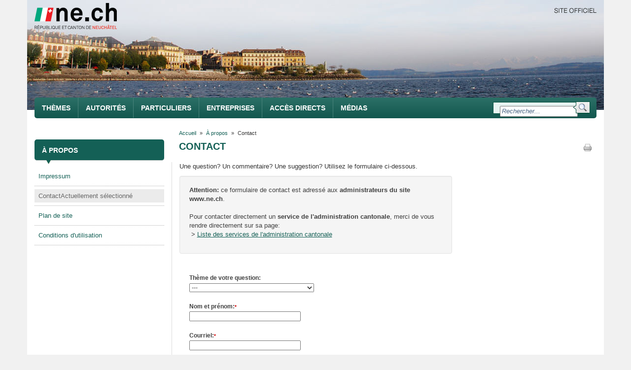

--- FILE ---
content_type: text/html; charset=utf-8
request_url: https://www.ne.ch/a-propos/Pages/Contact.aspx
body_size: 185325
content:

<!DOCTYPE HTML>
<html dir="ltr" lang="fr-CH">
    <head id="ctl00_Head1"><meta http-equiv="X-UA-Compatible" content="IE=edge" /><meta charset="utf-8" /><meta name="GENERATOR" content="Microsoft SharePoint" /><meta http-equiv="Content-type" content="text/html; charset=utf-8" /><meta http-equiv="Expires" content="0" /><meta name="robots" content="index, follow" /><meta name="distribution" content="global" /><meta name="revisit-after" content="1 days" /><meta name="copyright" content="Etat de Neuchâtel" /><meta name="identifier-url" content="www.ne.ch" /><meta name="expires" content="never" /><meta name="viewport" content="width=device-width, initial-scale=1.0" /><meta property="og:image" content="https://www.ne.ch/SiteCollectionImages/Layout/LogoNE_FB.png" /><meta name="twitter:image" content="https://www.ne.ch/SiteCollectionImages/Layout/LogoNE_Tw.png" />
    	
        <!-- ===== STARTER: Robots  ======================================================================================================= -->
        
		
		<!-- ===== STARTER: Favicon / Windows Tile ======================================================================================== -->	
		<link rel="shortcut icon" href="/Style%20Library/EtatNeuchatel/favicon.ico" type="image/vnd.microsoft.icon" id="favicon" />		
		
		<!-- ===== STARTER: Page Title loaded from page or page layout ==================================================================== -->
		<title>
	
	Contact - R&eacute;publique et canton de Neuch&acirc;tel

</title>
		
		<!-- ===== STARTER: SP Scripts and CSS  =========================================================================================== -->
		<link id="CssRegistration1" rel="stylesheet" type="text/css" href="/_layouts/15/1036/styles/Themable/corev15.css?rev=Ir07XcinlT9fgiR%2Fp9Q4Iw%3D%3DTAG0"/>
<script type="text/javascript" src="/_layouts/15/1036/initstrings.js?rev=wduBMeBUh%2FB4CfBbz0FpTg%3D%3DTAG0"></script>
<script type="text/javascript" src="/_layouts/15/init.js?rev=Z4FHbKu6g%2BIcQ10iZNANGQ%3D%3DTAG0"></script>
<script type="text/javascript" src="/_layouts/15/etatneuchatel/scripts/jquery-1.11.1.min.js"></script>
<script type="text/javascript" src="/_layouts/15/etatneuchatel/scripts/jquery.custom.js"></script>
<script type="text/javascript" src="/_layouts/15/etatneuchatel/scripts/jquery.cycle.all.latest.js"></script>
<script type="text/javascript" src="/_layouts/15/etatneuchatel/scripts/simple.carousel.js"></script>
<script type="text/javascript" src="/_layouts/15/etatneuchatel/scripts/easing.js"></script>
<script type="text/javascript" src="/_layouts/15/etatneuchatel/scripts/bootstrap-3.3.1-customized.js"></script>
<script type="text/javascript" src="/_layouts/15/etatneuchatel/scripts/jquery.flexnav.js"></script>
<script type="text/javascript" src="/_layouts/15/etatneuchatel/scripts/jpushmenu.js"></script>
<script type="text/javascript" src="/_layouts/15/etatneuchatel/scripts/respond.min.js"></script>
<script type="text/javascript" src="/_layouts/15/etatneuchatel/scripts/css3-mediaqueries.js"></script>
<script type="text/javascript" src="/_layouts/15/kendoui/js/kendo.all.fr.min.js"></script>
<script type="text/javascript" src="/_layouts/15/kendoui/js/cultures/kendo.culture.fr-ch.min.js"></script>
<script type="text/javascript" src="/_layouts/15/etatneuchatel/scripts/custom.js"></script>
<script type="text/javascript" src="/_layouts/15/etatneuchatel/scripts/responsive-tables.js"></script>
<script type="text/javascript" src="/ScriptResource.axd?d=d600Ia-PbdmI2BnwVoXqeoCZy7UtbEhOAhdkAI0dBbV0iTvap_C5Ok_JfYt8IPMBb_Lm1EwnW7DUT3VSQeE17XewDhY-5d2gw_bHipEEMSU2njvVCiJD4aUbkCLLiCkBCxkxGy5KHr1nodgK_0BFPnr7dshK3DbYPCC_F2FZMMWMNa58oAhPBvN6RBtxmgwk0&amp;t=32e5dfca"></script>
<script type="text/javascript" src="/_layouts/15/blank.js?rev=SI%2F%2B%2BMqex%2BqYVqcgptzL6A%3D%3DTAG0"></script>
<script type="text/javascript" src="/ScriptResource.axd?d=hSKhoftpHzoC4veBGqEr8I26omo3tWBKQRpkG2rx8k8xTi0EriBv1yKwwcgh-MB9-4PUVIJXO6OEEgnZQMxyGJw3FXYtjriCSOkY3sbwbyM32Rq_tKjsw8ls9f-zMsMUipAX9OcMhrybtzawUdMNq8bSEm4UNYXUEASn2RIlkhG-133s2RQkCvEQJV_a1DcM0&amp;t=32e5dfca"></script>
<script type="text/javascript">RegisterSod("require.js", "\u002f_layouts\u002f15\u002frequire.js?rev=4UhLIF\u00252FezOvmGnh\u00252Fs0LLpA\u00253D\u00253DTAG0");</script>
<script type="text/javascript">RegisterSod("strings.js", "\u002f_layouts\u002f15\u002f1036\u002fstrings.js?rev=DNzQ1Roce5WNaAwmbc9PrQ\u00253D\u00253DTAG0");</script>
<script type="text/javascript">RegisterSod("sp.res.resx", "\u002f_layouts\u002f15\u002f1036\u002fsp.res.js?rev=0Gpub76qxOhMrufp83DQwA\u00253D\u00253DTAG0");</script>
<script type="text/javascript">RegisterSod("sp.runtime.js", "\u002f_layouts\u002f15\u002fsp.runtime.js?rev=M0eD\u00252BNBN0PUZkyr3xZ3qqg\u00253D\u00253DTAG0");RegisterSodDep("sp.runtime.js", "sp.res.resx");</script>
<script type="text/javascript">RegisterSod("sp.js", "\u002f_layouts\u002f15\u002fsp.js?rev=vHaLY7QZAtE1wptVNup64Q\u00253D\u00253DTAG0");RegisterSodDep("sp.js", "sp.runtime.js");RegisterSodDep("sp.js", "sp.ui.dialog.js");RegisterSodDep("sp.js", "sp.res.resx");</script>
<script type="text/javascript">RegisterSod("sp.init.js", "\u002f_layouts\u002f15\u002fsp.init.js?rev=2TBUuMDVjwm3dbhZhstlAg\u00253D\u00253DTAG0");</script>
<script type="text/javascript">RegisterSod("sp.ui.dialog.js", "\u002f_layouts\u002f15\u002fsp.ui.dialog.js?rev=ikde3R5iYu6NFQRHyuBe9w\u00253D\u00253DTAG0");RegisterSodDep("sp.ui.dialog.js", "sp.init.js");RegisterSodDep("sp.ui.dialog.js", "sp.res.resx");</script>
<script type="text/javascript">RegisterSod("core.js", "\u002f_layouts\u002f15\u002fcore.js?rev=9ljmXhjR3KipcJXMXL5RTw\u00253D\u00253DTAG0");RegisterSodDep("core.js", "strings.js");</script>
<script type="text/javascript">RegisterSod("menu.js", "\u002f_layouts\u002f15\u002fmenu.js?rev=UsK9jkG5GnFgpxhqCd7xbw\u00253D\u00253DTAG0");</script>
<script type="text/javascript">RegisterSod("mQuery.js", "\u002f_layouts\u002f15\u002fmquery.js?rev=T8qAW1\u00252Ftzl7LMeZPlNcq2A\u00253D\u00253DTAG0");</script>
<script type="text/javascript">RegisterSod("callout.js", "\u002f_layouts\u002f15\u002fcallout.js?rev=P\u00252BhzNKjj\u00252FnOEZgHyNH4rJg\u00253D\u00253DTAG0");RegisterSodDep("callout.js", "strings.js");RegisterSodDep("callout.js", "mQuery.js");RegisterSodDep("callout.js", "core.js");</script>
<script type="text/javascript">RegisterSod("sp.core.js", "\u002f_layouts\u002f15\u002fsp.core.js?rev=b8PZKlG7uhIQfj\u00252FXj9snfw\u00253D\u00253DTAG0");RegisterSodDep("sp.core.js", "strings.js");RegisterSodDep("sp.core.js", "sp.init.js");RegisterSodDep("sp.core.js", "core.js");</script>
<script type="text/javascript">RegisterSod("clienttemplates.js", "\u002f_layouts\u002f15\u002fclienttemplates.js?rev=5sVUWI\u00252BGlAnUvQZS2HYj1g\u00253D\u00253DTAG0");</script>
<script type="text/javascript">RegisterSod("sharing.js", "\u002f_layouts\u002f15\u002fsharing.js?rev=CWPucopuvnxJt8ggWDsPcQ\u00253D\u00253DTAG0");RegisterSodDep("sharing.js", "strings.js");RegisterSodDep("sharing.js", "mQuery.js");RegisterSodDep("sharing.js", "clienttemplates.js");RegisterSodDep("sharing.js", "core.js");</script>
<script type="text/javascript">RegisterSod("suitelinks.js", "\u002f_layouts\u002f15\u002fsuitelinks.js?rev=8Gu\u00252BE3SxxYxLCuy6\u00252FIHNJQ\u00253D\u00253DTAG0");RegisterSodDep("suitelinks.js", "strings.js");RegisterSodDep("suitelinks.js", "core.js");</script>
<script type="text/javascript">RegisterSod("clientrenderer.js", "\u002f_layouts\u002f15\u002fclientrenderer.js?rev=SvLkY7\u00252FlEPf3yjoz52C8Hg\u00253D\u00253DTAG0");</script>
<script type="text/javascript">RegisterSod("srch.resources.resx", "\u002f_layouts\u002f15\u002f1036\u002fsrch.resources.js?rev=sLIRRal\u00252FC0XepV3byXTfmQ\u00253D\u00253DTAG0");</script>
<script type="text/javascript">RegisterSod("search.clientcontrols.js", "\u002f_layouts\u002f15\u002fsearch.clientcontrols.js?rev=llkkoa8WzW2Akde91RvLUw\u00253D\u00253DTAG0");RegisterSodDep("search.clientcontrols.js", "sp.init.js");RegisterSodDep("search.clientcontrols.js", "clientrenderer.js");RegisterSodDep("search.clientcontrols.js", "srch.resources.resx");</script>
<script type="text/javascript">RegisterSod("sp.search.js", "\u002f_layouts\u002f15\u002fsp.search.js?rev=HAx1PXh3dmISREk3Xv5ClQ\u00253D\u00253DTAG0");RegisterSodDep("sp.search.js", "sp.init.js");RegisterSodDep("sp.search.js", "sp.runtime.js");</script>
<script type="text/javascript">RegisterSod("ajaxtoolkit.js", "\u002f_layouts\u002f15\u002fajaxtoolkit.js?rev=D\u00252BopWJT1QLPe7G8RdEG71A\u00253D\u00253DTAG0");RegisterSodDep("ajaxtoolkit.js", "search.clientcontrols.js");</script>
<script type="text/javascript">RegisterSod("userprofile", "\u002f_layouts\u002f15\u002fsp.userprofiles.js?rev=cx6U8sP\u00252ByP0OFLjk6ekyIg\u00253D\u00253DTAG0");RegisterSodDep("userprofile", "sp.runtime.js");</script>
<script type="text/javascript">RegisterSod("followingcommon.js", "\u002f_layouts\u002f15\u002ffollowingcommon.js?rev=4FJmlvEYQE6ZeuOgRQ7ARA\u00253D\u00253DTAG0");RegisterSodDep("followingcommon.js", "strings.js");RegisterSodDep("followingcommon.js", "sp.js");RegisterSodDep("followingcommon.js", "userprofile");RegisterSodDep("followingcommon.js", "core.js");RegisterSodDep("followingcommon.js", "mQuery.js");</script>
<script type="text/javascript">RegisterSod("profilebrowserscriptres.resx", "\u002f_layouts\u002f15\u002f1036\u002fprofilebrowserscriptres.js?rev=E106ZFhOt2SoTOETYbpMQA\u00253D\u00253DTAG0");</script>
<script type="text/javascript">RegisterSod("sp.ui.mysitecommon.js", "\u002f_layouts\u002f15\u002fsp.ui.mysitecommon.js?rev=X0KF4mnoaO7FiIKIHad\u00252FGw\u00253D\u00253DTAG0");RegisterSodDep("sp.ui.mysitecommon.js", "sp.init.js");RegisterSodDep("sp.ui.mysitecommon.js", "sp.runtime.js");RegisterSodDep("sp.ui.mysitecommon.js", "userprofile");RegisterSodDep("sp.ui.mysitecommon.js", "profilebrowserscriptres.resx");</script>
<script type="text/javascript">RegisterSod("browserScript", "\u002f_layouts\u002f15\u002fie55up.js?rev=8G4YIZY7\u00252FAZ08lPQFVt5yw\u00253D\u00253DTAG0");RegisterSodDep("browserScript", "strings.js");</script>
<script type="text/javascript">RegisterSod("inplview", "\u002f_layouts\u002f15\u002finplview.js?rev=YFZ\u00252BdJWOwBfLTsUnIfc1cg\u00253D\u00253DTAG0");RegisterSodDep("inplview", "strings.js");RegisterSodDep("inplview", "core.js");RegisterSodDep("inplview", "clienttemplates.js");RegisterSodDep("inplview", "sp.js");</script>

		<!-- ===== STARTER: Custom Scripts =============================================================================================== -->
		<link type="text/xml" rel="alternate" href="/a-propos/_vti_bin/spsdisco.aspx" />
			
		<!-- ===== STARTER: Additional header placeholder - overridden by asp:content on pages or page layouts  =========================== -->
		
<link rel="canonical" href="https://www.ne.ch:443/a-propos/Pages/Contact.aspx" /><meta name="google-site-verification" content="K4A6n3ZgwwpKTU9by2kzymuOPErrRtd8pLYF-hBCglE" />

		<!-- ===== STARTER: Core SharePoint CSS =========================================================================================== -->
		

		<!-- ===== STARTER: Custom CSS  =================================================================================================== -->
		<link href="/Style%20Library/EtatNeuchatel/Bootstrap/bootstrap-3.3.1-customized.css" rel="stylesheet" type="text/css" /><link href="/Style%20Library/EtatNeuchatel/flexnav.css" rel="stylesheet" type="text/css" /><link href="/Style%20Library/EtatNeuchatel/jPushMenu.css" rel="stylesheet" type="text/css" /><link href="/Style%20Library/EtatNeuchatel/styles.css" rel="stylesheet" type="text/css" /><link href="/Style%20Library/EtatNeuchatel/menu.css" rel="stylesheet" type="text/css" /><link href="/Style%20Library/EtatNeuchatel/Custom_EtatNeuchatel.css" rel="stylesheet" type="text/css" /><link href="/Style%20Library/EtatNeuchatel/stylesPrint.css" rel="stylesheet" type="text/css" media="print" /><link href="/SiteCollection/_layouts/15/KendoUI/styles/kendo.common.min.css" rel="stylesheet" type="text/css" /><link href="/SiteCollection/_layouts/15/KendoUI/styles/kendo.etatneuchatel.min.css" rel="stylesheet" type="text/css" /><link href="/Style%20Library/EtatNeuchatel/responsive-tables.css" rel="stylesheet" type="text/css" />


        <script type="text/javascript">
            function ProcessImn() { }
            function ProcessImnMarkers() { }
        </script>
		
		 <!-- Matomo -->
		<script>
		  var _paq = window._paq = window._paq || [];
		  /* tracker methods like "setCustomDimension" should be called before "trackPageView" */
		  _paq.push(['trackPageView']);
		  _paq.push(['enableLinkTracking']);
		  (function() {
			var u="https://stats.ne.ch/";
			_paq.push(['setTrackerUrl', u+'matomo.php']);
			_paq.push(['setSiteId', '27']);
			var d=document, g=d.createElement('script'), s=d.getElementsByTagName('script')[0];
			g.async=true; g.src=u+'matomo.js'; s.parentNode.insertBefore(g,s);
		  })();
		</script>
		<!-- End Matomo Code -->
	</head>
	
	<body style="overflow:auto;">
		<!-- ===== STARTER: SP IDs / Prefetch SP images / SP Form  =========================================================================== -->
		
		<div id="imgPrefetch" style="display:none">
<img src="/Style%20Library/EtatNeuchatel/favicon.ico?rev=40" />
<img src="/_layouts/15/images/spcommon.png?rev=40" />
</div>

		<form method="post" action="./Contact.aspx" onsubmit="javascript:return WebForm_OnSubmit();" id="aspnetForm">
<div class="aspNetHidden">
<input type="hidden" name="_wpcmWpid" id="_wpcmWpid" value="" />
<input type="hidden" name="wpcmVal" id="wpcmVal" value="" />
<input type="hidden" name="MSOWebPartPage_PostbackSource" id="MSOWebPartPage_PostbackSource" value="" />
<input type="hidden" name="MSOTlPn_SelectedWpId" id="MSOTlPn_SelectedWpId" value="" />
<input type="hidden" name="MSOTlPn_View" id="MSOTlPn_View" value="0" />
<input type="hidden" name="MSOTlPn_ShowSettings" id="MSOTlPn_ShowSettings" value="False" />
<input type="hidden" name="MSOGallery_SelectedLibrary" id="MSOGallery_SelectedLibrary" value="" />
<input type="hidden" name="MSOGallery_FilterString" id="MSOGallery_FilterString" value="" />
<input type="hidden" name="MSOTlPn_Button" id="MSOTlPn_Button" value="none" />
<input type="hidden" name="__EVENTTARGET" id="__EVENTTARGET" value="" />
<input type="hidden" name="__EVENTARGUMENT" id="__EVENTARGUMENT" value="" />
<input type="hidden" name="__REQUESTDIGEST" id="__REQUESTDIGEST" value="noDigest" />
<input type="hidden" name="MSOSPWebPartManager_DisplayModeName" id="MSOSPWebPartManager_DisplayModeName" value="Browse" />
<input type="hidden" name="MSOSPWebPartManager_ExitingDesignMode" id="MSOSPWebPartManager_ExitingDesignMode" value="false" />
<input type="hidden" name="MSOWebPartPage_Shared" id="MSOWebPartPage_Shared" value="" />
<input type="hidden" name="MSOLayout_LayoutChanges" id="MSOLayout_LayoutChanges" value="" />
<input type="hidden" name="MSOLayout_InDesignMode" id="MSOLayout_InDesignMode" value="" />
<input type="hidden" name="_wpSelected" id="_wpSelected" value="" />
<input type="hidden" name="_wzSelected" id="_wzSelected" value="" />
<input type="hidden" name="MSOSPWebPartManager_OldDisplayModeName" id="MSOSPWebPartManager_OldDisplayModeName" value="Browse" />
<input type="hidden" name="MSOSPWebPartManager_StartWebPartEditingName" id="MSOSPWebPartManager_StartWebPartEditingName" value="false" />
<input type="hidden" name="MSOSPWebPartManager_EndWebPartEditing" id="MSOSPWebPartManager_EndWebPartEditing" value="false" />
<input type="hidden" name="__VIEWSTATE" id="__VIEWSTATE" value="/[base64]////[base64]/////w9kBTxjdGwwMCRQbGFjZUhvbGRlckZvb3RlciRGb290ZXIxJE5FX0Zvb3RlcjEkY3RybDEkZmlsc05pdmVhdTEPFCsADmRkZGRkZGQUKwADZGRkAgNkZGRmAv////8PZAU8Y3RsMDAkUGxhY2VIb2xkZXJGb290ZXIkRm9vdGVyMSRORV9Gb290ZXIxJGN0cmwzJGZpbHNOaXZlYXUxDxQrAA5kZGRkZGRkPCsABwACB2RkZGYC/////w9kBSVjdGwwMCRQbGFjZUhvbGRlckxlZnRQYW5lbCRDdXJyZW50TmF2Dw9kBRHDgCBwcm9wb3NcQ29udGFjdGQFKmN0bDAwJFBsYWNlSG9sZGVyRm9vdGVyJEZvb3RlcjEkTkVfRm9vdGVyMQ8UKwAOZGRkZGRkZDwrAAQAAgRkZGRmAv////8PZAU8Y3RsMDAkUGxhY2VIb2xkZXJGb290ZXIkRm9vdGVyMSRORV9Gb290ZXIxJGN0cmwwJGZpbHNOaXZlYXUxDxQrAA5kZGRkZGRkPCsABgACBmRkZGYC/////w9kyxKt8H4AwWMf8e8uWFZqZQDC//aYy0l2mC1eEBKU+uU=" />
</div>

<script type="text/javascript">
//<![CDATA[
var theForm = document.forms['aspnetForm'];
if (!theForm) {
    theForm = document.aspnetForm;
}
function __doPostBack(eventTarget, eventArgument) {
    if (!theForm.onsubmit || (theForm.onsubmit() != false)) {
        theForm.__EVENTTARGET.value = eventTarget;
        theForm.__EVENTARGUMENT.value = eventArgument;
        theForm.submit();
    }
}
//]]>
</script>


<script src="/WebResource.axd?d=hCkQKEHH8FKg-wsUiLc9G5LGHitrHYohtkic9aEuhtbU-pU82ncP4v1mLqa3NZFa-iDP0kc-KEQ3Nm4-m8BrwC83Mxv6cUcubvjoxCC4bnI1&amp;t=638901843720898773" type="text/javascript"></script>


<script type="text/javascript">
//<![CDATA[
var MSOWebPartPageFormName = 'aspnetForm';
var g_presenceEnabled = true;
var g_wsaEnabled = false;

var g_correlationId = 'e6a7eda1-29b4-6059-9309-532e04923a2d';
var g_wsaQoSEnabled = false;
var g_wsaQoSDataPoints = [];
var g_wsaRUMEnabled = false;
var g_wsaLCID = 1036;
var g_wsaListTemplateId = 850;
var g_wsaSiteTemplateId = 'CMSPUBLISHING#0';
var _fV4UI=true;var _spPageContextInfo = {webServerRelativeUrl: "\u002fa-propos", webAbsoluteUrl: "https:\u002f\u002fwww.ne.ch\u002fa-propos", siteAbsoluteUrl: "https:\u002f\u002fwww.ne.ch", serverRequestPath: "\u002fa-propos\u002fPages\u002fContact.aspx", layoutsUrl: "_layouts\u002f15", webTitle: "\u00C0 propos", webTemplate: "39", tenantAppVersion: "1441523181", isAppWeb: false, Has2019Era: true, webLogoUrl: "_layouts\u002f15\u002fimages\u002fsiteicon.png", webLanguage: 1036, currentLanguage: 1036, currentUICultureName: "fr-FR", currentCultureName: "fr-CH", clientServerTimeDelta: new Date("2026-01-16T19:39:08.0813320Z") - new Date(), updateFormDigestPageLoaded: new Date("2026-01-16T19:39:08.0813320Z"), siteClientTag: "76$$16.0.5526.1001", crossDomainPhotosEnabled:false, webUIVersion:15, webPermMasks:{High:16,Low:196673},pageListId:"{4ef92540-88a6-4556-a8bc-e16c4512a702}",pageItemId:5, pagePersonalizationScope:1, alertsEnabled:true, customMarkupInCalculatedFieldDisabled: true, siteServerRelativeUrl: "\u002f", allowSilverlightPrompt:'True', isSiteAdmin: false};var L_Menu_BaseUrl="/a-propos";
var L_Menu_LCID="1036";
var L_Menu_SiteTheme="null";
document.onreadystatechange=fnRemoveAllStatus; function fnRemoveAllStatus(){removeAllStatus(true)};Flighting.ExpFeatures = [480215056,1880287568,1561350208,302071836,3212816,69472768,4194310,-2113396707,268502022,-872284160,1049232,-2147421952,65536,65536,2097472,917504,-2147474174,1372324107,67108882,0,0,-2147483648,2097152,0,0,32768,0,0,0,0,0,0,0,0,0,0,0,0,0,0,0,0,0,0,0,0,0,0,0,0,0,0,0,0,0,0,0,0,0,0,0,0,0,0,0,0,0,0,0,0,0,0,0,0,0,0,0,0,0,0,0,0,0,0,32768]; (function()
{
    if(typeof(window.SP) == "undefined") window.SP = {};
    if(typeof(window.SP.YammerSwitch) == "undefined") window.SP.YammerSwitch = {};

    var ysObj = window.SP.YammerSwitch;
    ysObj.IsEnabled = false;
    ysObj.TargetYammerHostName = "www.yammer.com";
} )(); var _spWebPartComponents = new Object();//]]>
</script>

<script src="/ScriptResource.axd?d=LltOpx5pXjkc8Fm0nmwHyB5mA4qC-YrsY2Vl_UBRI588uy_EnTqKPi6XvsntfkROU659qE78V9EqijFqBFkrH7b3LTEmBnUzc4v-kaHd8zV-_0udK2xrjzdONXs59uZZMhY_5bERksvlzEVV9tGoQN5EAWxqQHbPmQXdc9a6aSA1&amp;t=ffffffffe6692900" type="text/javascript"></script>
<script src="/_layouts/15/blank.js?rev=SI%2F%2B%2BMqex%2BqYVqcgptzL6A%3D%3DTAG0" type="text/javascript"></script>
<script type="text/javascript">
//<![CDATA[
(function(){

        if (typeof(_spBodyOnLoadFunctions) === 'undefined' || _spBodyOnLoadFunctions === null) {
            return;
        }
        _spBodyOnLoadFunctions.push(function() {
            SP.SOD.executeFunc('core.js', 'FollowingDocument', function() { FollowingDocument(); });
        });
    })();(function(){

        if (typeof(_spBodyOnLoadFunctions) === 'undefined' || _spBodyOnLoadFunctions === null) {
            return;
        }
        _spBodyOnLoadFunctions.push(function() {
            SP.SOD.executeFunc('core.js', 'FollowingCallout', function() { FollowingCallout(); });
        });
    })();if (typeof(DeferWebFormInitCallback) == 'function') DeferWebFormInitCallback();function WebForm_OnSubmit() {
UpdateFormDigest('\u002fa-propos', 1440000);if (typeof(ValidatorOnSubmit) == "function" && ValidatorOnSubmit() == false) return false;if (typeof(_spFormOnSubmitWrapper) != 'undefined') {return _spFormOnSubmitWrapper();} else {return true;};
return true;
}
//]]>
</script>

<div class="aspNetHidden">

	<input type="hidden" name="__VIEWSTATEGENERATOR" id="__VIEWSTATEGENERATOR" value="2C6C7022" />
	<input type="hidden" name="__EVENTVALIDATION" id="__EVENTVALIDATION" value="/wEdAA/LuYSfjPcq4pWd17L5d0TWB7wkS2KIShloQEsKM6VeX+lgNVR84pYTY57/[base64]/WetGfIAftGtw==" />
</div>
		
		<!-- ===== STARTER: SharePoint Reqs this for adding columns ===================================================== -->
		<script type="text/javascript"> var submitHook = function () { return false; }; theForm._spOldSubmit = theForm.submit; theForm.submit = function () { if (!submitHook()) { this._spOldSubmit(); } }; </script>

		<!-- ===== STARTER: Web Part Manager  ============================================================================================= -->
				
		
			<!-- ===== STARTER: ScriptManager ===================================================== -->
			<script type="text/javascript">
//<![CDATA[
Sys.WebForms.PageRequestManager._initialize('ctl00$ScriptManager', 'aspnetForm', [], [], [], 90, 'ctl00');
//]]>
</script>

		
			<!-- ===== STARTER: Ribbon Code Starts Here ===================================================== -->
			<div id="ms-designer-ribbon">
				<div>
	
	<div id="s4-ribbonrow" style="visibility:hidden;display:none"></div>

</div>


			</div>

            
					<style type="text/css">
						#ms-designer-ribbon { display: none !important; }  
					</style>
				
			<!-- ===== STARTER: Ribbon Code Ends Here  ======================================================================================== -->
			
			<!-- ===== STARTER: Authentication / Login link hidden for everyone by anonymous users  =========================================== -->
			
			
			<!-- ===== STARTER: Main Scrolling Body Starts Here =============================================================================== -->
			<div id="s4-workspace" class="s4-nosetwidth">
				<div id="s4-bodyContainer" class="s4-nosetwidth">
				
				<!-- ===== STARTER: This decides where the web part menu lives ===================================================== -->
				<div id="ctl00_DeltaPlaceHolderMain">
								
				<!-- ===== STARTER: style.css adds width and margin =========================================================================================== -->
								
					<!-- ===== STARTER: SharePoint looks for this div ID s4-titlerow for the "Focus on Content" Button ======================== -->
					<div class="container">

                        <!--
                        <div class="row test-color">
                            <div class="col-lg-3 col-md-6">Test</div>
                            <div class="col-lg-3  col-md-6">Test</div>
                            <div class="col-lg-3  col-md-6">Test</div>
                            <div class="col-lg-3  col-md-6">Test</div>
                        </div>
                        -->

						<!-- ===== STARTER: Site Logo with link to root ======================================================================= -->
						<div class="row ">
							<div class="col-md-12 header-banner hidden-sm hidden-xs">
						        <img id="ctl00_Banner_imgNeBanner" src="/NE_Banner_/header.jpg" />

						        <div class="col-md-6 s4-titlelogo">
									<a accessKey="1" href="/" title="République et canton de Neuchâtel"><img src="/SiteCollectionImages/Layout/logone.png" alt="Etat de Neuchâtel"/></a>
								</div>
								
								<div class="col-md-6 s4-titleSiteOfficiel">
									<img src="/SiteCollectionImages/Layout/SiteOfficiel.png" alt="Site officiel" />
								</div>
							</div>

							<div class="col-md-12 header-banner visible-xs visible-sm">
							<img class="banner-small" src="/SiteCollectionImages/Layout/BannerSmall.png" alt="" />

								<div class="col-md-12 s4-titlelogo">
									<a accessKey="1" href="/" title="République et canton de Neuchâtel"><img src="/SiteCollectionImages/Layout/logone.png" alt="Etat de Neuchâtel"/></a>
								</div>
							</div>
						</div>
																
						<!-- ===== STARTER: Global navigation ================================================================================= -->											
						<!--navigation -->
							<div class="row navigation-row">
							<!-- nav -->
							<nav id="topnav" class="navbar navbar-static-top" role="navigation">
								<!--navigation -->
								<!-- Brand and toggle get grouped for better mobile display -->
                        		<div class="navbar-header">
                                    <button type="button" class="navbar-toggle toggle-menu menu-left push-body" data-toggle="collapse" data-target="#header-mobile-menu">
		                                <span class="sr-only">Toggle navigation</span>
		                                <span class="icon-bar"></span>
		                                <span class="icon-bar"></span>
		                                <span class="icon-bar"></span>
		                                <span class="glyphicon glyphicon-search"></span>
                            		</button>
                        		</div>
				
                                <div class="collapse navbar-collapse cbp-spmenu cbp-spmenu-vertical cbp-spmenu-left" id="header-mobile-menu">
	                                
										<div id="s4-searcharea-mobile" class="s4-search s4-rp s4-searchHP">
												<div class="ms-webpart-chrome ms-webpart-chrome-fullWidth ">
	<div WebPartID="00000000-0000-0000-0000-000000000000" HasPers="true" id="WebPartWPQ1" width="100%" class="ms-WPBody " OnlyForMePart="true" allowDelete="false" style="" ><div componentid="ctl00_PlaceHolderSearchMobile_SearchBoxScriptWebPart1_csr" id="ctl00_PlaceHolderSearchMobile_SearchBoxScriptWebPart1_csr"><div id="SearchBox" name="Control"><div class="ms-srch-sb ms-srch-sb-border" id="ctl00_PlaceHolderSearchMobile_SearchBoxScriptWebPart1_csr_sboxdiv"><input type="text" value="Rechercher..." maxlength="2048" accessKey="S" title="Rechercher..." id="ctl00_PlaceHolderSearchMobile_SearchBoxScriptWebPart1_csr_sbox" autocomplete="off" autocorrect="off" onkeypress="EnsureScriptFunc('Search.ClientControls.js', 'Srch.U', function() {if (Srch.U.isEnterKey(String.fromCharCode(event.keyCode))) {$find('ctl00_PlaceHolderSearchMobile_SearchBoxScriptWebPart1_csr').search($get('ctl00_PlaceHolderSearchMobile_SearchBoxScriptWebPart1_csr_sbox').value);return Srch.U.cancelEvent(event);}})" onkeydown="EnsureScriptFunc('Search.ClientControls.js', 'Srch.U', function() {var ctl = $find('ctl00_PlaceHolderSearchMobile_SearchBoxScriptWebPart1_csr');ctl.activateDefaultQuerySuggestionBehavior();})" onfocus="EnsureScriptFunc('Search.ClientControls.js', 'Srch.U', function() {var ctl = $find('ctl00_PlaceHolderSearchMobile_SearchBoxScriptWebPart1_csr');ctl.hidePrompt();ctl.setBorder(true);})" onblur="EnsureScriptFunc('Search.ClientControls.js', 'Srch.U', function() {var ctl = $find('ctl00_PlaceHolderSearchMobile_SearchBoxScriptWebPart1_csr'); if (ctl){ ctl.showPrompt(); ctl.setBorder(false);}})" class="ms-textSmall ms-srch-sb-prompt ms-helperText"/><a title="Rechercher" role="button" class="ms-srch-sb-searchLink" id="ctl00_PlaceHolderSearchMobile_SearchBoxScriptWebPart1_csr_SearchLink" onclick="EnsureScriptFunc('Search.ClientControls.js', 'Srch.U', function() {$find('ctl00_PlaceHolderSearchMobile_SearchBoxScriptWebPart1_csr').search($get('ctl00_PlaceHolderSearchMobile_SearchBoxScriptWebPart1_csr_sbox').value);})" href="javascript: {}" ><img src="/_layouts/15/images/searchresultui.png?rev=40" class="ms-srch-sb-searchImg" id="searchImg" alt="Rechercher" /></a><div class="ms-qSuggest-container ms-shadow" id="AutoCompContainer"><div id="ctl00_PlaceHolderSearchMobile_SearchBoxScriptWebPart1_csr_AutoCompList"></div></div></div></div></div><noscript><div id="ctl00_PlaceHolderSearchMobile_SearchBoxScriptWebPart1_noscript">JavaScript ne semble pas être activé dans votre navigateur. Veuillez l’activer et réessayer.</div></noscript><div id="ctl00_PlaceHolderSearchMobile_SearchBoxScriptWebPart1">

	</div><div class="ms-clear"></div></div>
</div>
										</div>
									
                                
                                	

<script language="javascript" type="text/javascript">
    //<![CDATA[
    $(document).ready(function () {
        $(".flexnav").flexNav({
            'animationSpeed': 250, 				// default for drop down animation speed
            'transitionOpacity': false, 		// default for opacity animation
            'buttonSelector': '.menu-button', // default menu button class name
            'hoverIntent': false, 			// Change to true for use with hoverIntent plugin
            'hoverIntentTimeout': 150, 		// hoverIntent default timeout
            'calcItemWidths': false, 		// dynamically calcs top level nav item widths
            'hover': true						// would you like hover support?      
        });
        if (navigator.userAgent.search("MSIE") >= 0) {
            $(".nav.navbar-nav.flexnav").css("margin-top", "-3px");
        }
    });
    //]]>
</script>
<ul class="nav navbar-nav flexnav">
<li>
     <a accesskey="5" href="/themes/Pages/accueil.aspx" target="">
        <span>Thèmes</span>
     </a>
     <ul>
<li>
     <a accesskey="" href="/themes/Pages/economie.aspx" target="">
        <span>Économie</span>
     </a>
     
</li><li>
     <a accesskey="" href="/themes/travail/Pages/accueil.aspx" target="">
        <span>Travail</span>
     </a>
     
</li><li>
     <a accesskey="" href="/themes/Pages/impots.aspx" target="">
        <span>Impôts</span>
     </a>
     
</li><li>
     <a accesskey="" href="/themes/Pages/vie-privee.aspx" target="">
        <span>Vie privée</span>
     </a>
     
</li><li>
     <a accesskey="" href="/themes/enseignement-formation/Pages/accueil.aspx" target="">
        <span>Enseignement et formation</span>
     </a>
     
</li><li>
     <a accesskey="" href="/themes/Pages/securite.aspx" target="">
        <span>Sécurité</span>
     </a>
     
</li><li>
     <a accesskey="" href="/themes/Pages/migration-et-integration.aspx" target="">
        <span>Migration et intégration</span>
     </a>
     
</li><li>
     <a accesskey="" href="/themes/Pages/sante-et-social.aspx" target="">
        <span>Santé et social</span>
     </a>
     
</li><li>
     <a accesskey="" href="/themes/environnement/Pages/accueil.aspx" target="">
        <span>Environnement</span>
     </a>
     
</li><li>
     <a accesskey="" href="/themes/Pages/territoire.aspx" target="">
        <span>Territoire</span>
     </a>
     
</li><li>
     <a accesskey="" href="/themes/Pages/mobilite.aspx" target="">
        <span>Mobilité</span>
     </a>
     
</li><li>
     <a accesskey="" href="/themes/Pages/culture.aspx" target="">
        <span>Culture</span>
     </a>
     
</li><li>
     <a accesskey="" href="/themes/Pages/etat-droit-finances.aspx" target="">
        <span>État, droit et finances</span>
     </a>
     
</li></ul>

</li><li>
     <a accesskey="" href="/autorites/Pages/accueil.aspx" target="">
        <span>Autorités</span>
     </a>
     <ul>
<li>
     <a accesskey="" href="/autorites/GC/Pages/accueil.aspx" target="">
        <span>Grand conseil</span>
     </a>
     <ul>
<li>
     <a accesskey="" href="/autorites/GC/composition" target="">
        <span>Composition</span>
     </a>
</li><li>
     <a accesskey="" href="/autorites/GC/Organisation/Pages/accueil.aspx" target="">
        <span>Organisation</span>
     </a>
</li><li>
     <a accesskey="" href="/autorites/GC/sessions" target="">
        <span>Sessions</span>
     </a>
</li><li>
     <a accesskey="" href="/autorites/GC/objets" target="">
        <span>Objets </span>
     </a>
</li><li>
     <a accesskey="" href="/autorites/GC/docs/" target="">
        <span>Documents à l'usage des membres</span>
     </a>
</li><li>
     <a accesskey="" href="/autorites/GC/SGGC" target="">
        <span>Secrétariat général du Grand Conseil</span>
     </a>
</li></ul>

</li><li>
     <a accesskey="" href="/autorites/CE/Pages/accueil.aspx" target="">
        <span>Conseil d'État</span>
     </a>
     <ul>
<li>
     <a accesskey="" href="/autorites/CE/organisation/Pages/accueil.aspx" target="">
        <span>Composition et organisation</span>
     </a>
</li><li>
     <a accesskey="" href="/autorites/CE/PL/Pages/accueil.aspx" target="">
        <span>Programme de législature</span>
     </a>
</li><li>
     <a accesskey="" href="/autorites/CE/consultations/Pages/accueil.aspx" target="">
        <span>Consultations</span>
     </a>
</li><li>
     <a accesskey="" href="/autorites/CE/grands-projets/Pages/accueil.aspx" target="">
        <span>Grands projets</span>
     </a>
</li><li>
     <a accesskey="" href="/autorites/CE/historique/Pages/accueil.aspx" target="">
        <span>Historique</span>
     </a>
</li></ul>

</li><li>
     <a accesskey="" href="/autorites/PJNE" target="">
        <span>Pouvoir judiciaire</span>
     </a>
     <ul>
<li>
     <a accesskey="" href="/autorites/PJNE/Pages/ConseilMagistrature.aspx" target="">
        <span>Conseil de la magistrature</span>
     </a>
</li><li>
     <a accesskey="" href="/autorites/PJNE/Pages/CAAJ.aspx" target="">
        <span>Commission administrative</span>
     </a>
</li><li>
     <a accesskey="" href="/autorites/PJNE/Pages/SecretariatGeneral.aspx" target="">
        <span>Secrétariat général</span>
     </a>
</li><li>
     <a accesskey="" href="/autorites/PJNE/tribunaux-regionaux" target="">
        <span>Tribunaux régionaux</span>
     </a>
</li><li>
     <a accesskey="" href="/autorites/PJNE/TC" target="">
        <span>Tribunal cantonal</span>
     </a>
</li><li>
     <a accesskey="" href="/autorites/PJNE/ministere-public" target="">
        <span>Ministère public</span>
     </a>
</li></ul>

</li><li>
     <a accesskey="" href="/autorites/Pages/autorites-de-surveillance.aspx" target="">
        <span>Autorités de surveillance</span>
     </a>
     <ul>
<li>
     <a accesskey="" href="/autorites/CCFI" target="">
        <span>Contrôle cantonal des finances</span>
     </a>
</li><li>
     <a accesskey="" href="http://www.ppdt-june.ch" target="_blank">
        <span>Préposé à la protection des données et à la transparence</span>
     </a>
</li><li>
     <a accesskey="" href="http://www.ppdt-june.ch/fr/Commission.html" target="_blank">
        <span>Commission de la protection des données et de la transparence</span>
     </a>
</li></ul>

</li><li>
     <a accesskey="" href="/autorites" target="">
        <span>Administration cantonale</span>
     </a>
     <ul>
<li>
     <a accesskey="" href="/autorites" target="">
        <span>Organigramme</span>
     </a>
</li><li>
     <a accesskey="" href="/autorites/CHAN" target="">
        <span>Chancellerie d'État</span>
     </a>
</li><li>
     <a accesskey="" href="/autorites/DFS" target="">
        <span>Département de la santé, de la jeunesse et des sports (DSJS)</span>
     </a>
</li><li>
     <a accesskey="" href="/autorites/DESC" target="">
        <span>Département de la sécurité, de la digitalisation et de la culture (DSDC)</span>
     </a>
</li><li>
     <a accesskey="" href="/autorites/DFDS" target="">
        <span>Département de la formation et des finances (DFFI)</span>
     </a>
</li><li>
     <a accesskey="" href="/autorites/DDTE" target="">
        <span>Département du développement territorial et de l'environnement (DDTE)</span>
     </a>
</li><li>
     <a accesskey="" href="/autorites/DECS" target="">
        <span>Département de l'économie et de la cohésion sociale (DECS)</span>
     </a>
</li></ul>

</li></ul>

</li><li>
     <a accesskey="" href="/particuliers/Pages/accueil.aspx" target="">
        <span>Particuliers</span>
     </a>
     <ul>
<li>
     <a accesskey="" href="/particuliers/chemin-de-vie" target="">
        <span>Chemin de vie</span>
     </a>
     <ul>
<li>
     <a accesskey="" href="/particuliers/chemin-de-vie/Pages/Naissance.aspx" target="">
        <span>Naissance</span>
     </a>
</li><li>
     <a accesskey="" href="/themes/enseignement-formation/Pages/accueil.aspx" target="">
        <span>École</span>
     </a>
</li><li>
     <a accesskey="" href="/themes/travail/Pages/accueil.aspx" target="">
        <span>Travail</span>
     </a>
</li><li>
     <a accesskey="" href="/particuliers/chemin-de-vie/Pages/Union.aspx" target="">
        <span>Union</span>
     </a>
</li><li>
     <a accesskey="" href="/particuliers/chemin-de-vie/Pages/Famille.aspx" target="">
        <span>Famille</span>
     </a>
</li><li>
     <a accesskey="" href="/particuliers/chemin-de-vie/Pages/Retraite.aspx" target="">
        <span>Retraite</span>
     </a>
</li><li>
     <a accesskey="" href="/autorites/DESC/SCPO/etat-civil/Pages/Événements-d’état-civil-en-Suisse.aspx#deces" target="">
        <span>Décès</span>
     </a>
</li></ul>

</li><li>
     <a accesskey="" href="/particuliers/habiter" target="">
        <span>Habiter</span>
     </a>
     <ul>
<li>
     <a accesskey="" href="/particuliers/habiter/Pages/Construire.aspx" target="">
        <span>Construire</span>
     </a>
</li><li>
     <a accesskey="" href="/autorites/DDTE/SENE/energie" target="">
        <span>Énergie</span>
     </a>
</li><li>
     <a accesskey="" href="/autorites/DFS/SBAT/aide-au-logement" target="">
        <span>Aide au logement</span>
     </a>
</li><li>
     <a accesskey="" href="/particuliers/habiter/Pages/Demenager.aspx" target="">
        <span>Déménager</span>
     </a>
</li><li>
     <a accesskey="" href="/themes/Pages/impots.aspx" target="">
        <span>Impôts</span>
     </a>
</li><li>
     <a accesskey="" href="/particuliers/habiter/Pages/Consommer.aspx" target="">
        <span>Consommer</span>
     </a>
</li><li>
     <a accesskey="" href="/autorites/DDTE/SENE/dechets/Pages/Urbains.aspx" target="">
        <span>Déchets ménagers</span>
     </a>
</li></ul>

</li><li>
     <a accesskey="" href="/particuliers/se-deplacer" target="">
        <span>Se déplacer</span>
     </a>
     <ul>
<li>
     <a accesskey="" href="/autorites/DDTE/SPCH/mobilitedouce/Pages/accueil.aspx" target="">
        <span>Mobilité douce</span>
     </a>
</li><li>
     <a accesskey="" href="/autorites/DESC/SCTR/Pages/transports-publics.aspx" target="">
        <span>Transports publics</span>
     </a>
</li><li>
     <a accesskey="" href="http://www.scan-ne.ch/" target="">
        <span>Autos, motos, bateaux</span>
     </a>
</li></ul>

</li><li>
     <a accesskey="" href="/particuliers/loisirs-culture/Pages/accueil.aspx" target="">
        <span>Loisirs, culture</span>
     </a>
     <ul>
<li>
     <a accesskey="" href="/themes/travail/Pages/jours-feries.aspx" target="">
        <span>Jours fériés</span>
     </a>
</li><li>
     <a accesskey="" href="/autorites/DFDS/SSPO" target="">
        <span>Sports</span>
     </a>
</li><li>
     <a accesskey="" href="/themes/Pages/culture.aspx" target="">
        <span>Culture</span>
     </a>
</li><li>
     <a accesskey="" href="/autorites/DDTE/SCAV/animaux/Pages/animauxdecompagnie.aspx" target="">
        <span>Animaux de compagnie</span>
     </a>
</li><li>
     <a accesskey="" href="/autorites/DDTE/SFFN/faune/Pages/Permis-de-chasse.aspx" target="">
        <span>Chasse</span>
     </a>
</li><li>
     <a accesskey="" href="/autorites/DDTE/SFFN/faune/Pages/Peche-de-loisir.aspx" target="">
        <span>Pêche de loisir</span>
     </a>
</li><li>
     <a accesskey="" href="http://www.neuchateltourisme.ch/" target="">
        <span>Tourisme</span>
     </a>
</li></ul>

</li><li>
     <a accesskey="" href="/themes/Pages/accueil.aspx" target="">
        <span>Tous les thèmes</span>
     </a>
     
</li></ul>

</li><li>
     <a accesskey="" href="/entreprises/Pages/accueil.aspx" target="">
        <span>Entreprises</span>
     </a>
     <ul>
<li>
     <a accesskey="" href="/entreprises/creer-son-entreprise/Pages/accueil.aspx" target="">
        <span>Créer son entreprise</span>
     </a>
     <ul>
<li>
     <a accesskey="" href="/autorites/DECS/NECO/rcne/inscription" target="">
        <span>Inscription au registre du commerce</span>
     </a>
</li><li>
     <a accesskey="" href="/autorites/DDTE/SCAV/commerces/Pages/accueil.aspx" target="">
        <span>Activités soumises à autorisation ou annonce</span>
     </a>
</li><li>
     <a accesskey="" href="https://neuchateleconomie.ch/services/aide-au-financement/" target="_blank">
        <span>Aide au financement</span>
     </a>
</li><li>
     <a accesskey="" href="/autorites/DECS/SEMP/employeurs/Pages/Recherche-de-personnel.aspx" target="">
        <span>Recherche de personnel</span>
     </a>
</li><li>
     <a accesskey="" href="https://neuchateleconomie.ch/services/recherche-de-locaux-terrains/" target="_blank">
        <span>Trouver des locaux / un terrain</span>
     </a>
</li><li>
     <a accesskey="" href="http://www.caisseavsne.ch/fr/entreprises/cotisations/employeurs/" target="_blank">
        <span>Cotisations AVS/AI/APG/AC/AF pour les employeurs </span>
     </a>
</li><li>
     <a accesskey="" href="http://www.caisseavsne.ch/fr/entreprises/cotisations/independants/" target="_blank">
        <span>Cotisations AVS/AI/APG/AF pour les indépendants</span>
     </a>
</li></ul>

</li><li>
     <a accesskey="" href="/entreprises/gerer-son-entreprise/Pages/accueil.aspx" target="">
        <span>Gérer/Transformer son entreprise</span>
     </a>
     <ul>
<li>
     <a accesskey="" href="https://neuchateleconomie.ch/services/recherche-de-locaux-terrains/" target="_blank">
        <span>Trouver des locaux / un terrain</span>
     </a>
</li><li>
     <a accesskey="" href="/autorites/DECS/SEMP/employeurs/Pages/Aide-au-maintien-de-l%27emploi.aspx" target="">
        <span>Aide au maintien de l'emploi</span>
     </a>
</li><li>
     <a accesskey="" href="/autorites/DECS/SEMP/employeurs/Pages/Recherche-de-personnel.aspx" target="">
        <span>Recherche de personnel</span>
     </a>
</li><li>
     <a accesskey="" href="https://neuchateleconomie.ch/services/" target="_blank">
        <span>Développer ses activités</span>
     </a>
</li><li>
     <a accesskey="" href="/autorites/DFS/SCCO/impot-pm/Pages/accueil.aspx" target="">
        <span>Impôt des personnes morales</span>
     </a>
</li><li>
     <a accesskey="" href="/autorites/DECS/NECO/rcne/inscription/Pages/accueil.aspx" target="">
        <span>Registre du commerce - mise à jour</span>
     </a>
</li><li>
     <a accesskey="" href="/autorites/DFDS/SFPO/apprentissage/entreprises/Pages/devenir_entr_formatrice.aspx" target="">
        <span>Engager un apprenti</span>
     </a>
</li><li>
     <a accesskey="" href="https://www.job-room.ch/home/company" target="_blank">
        <span>Annoncer une place vacante</span>
     </a>
</li><li>
     <a accesskey="" href="/autorites/DECS/SMIG/main-d-oeuvre/Pages/accueil.aspx" target="">
        <span>Main d'oeuvre étrangère</span>
     </a>
</li><li>
     <a accesskey="" href="/autorites/DESC/SEPF/poursuites/Pages/accueil.aspx" target="">
        <span>Poursuites</span>
     </a>
</li><li>
     <a accesskey="" href="/themes/travail/Pages/jours-feries.aspx" target="">
        <span>Jours fériés officiels</span>
     </a>
</li><li>
     <a accesskey="" href="/autorites/DECS/SEMP/sante-securite-travail/Pages/accueil.aspx" target="">
        <span>Santé et sécurité au travail</span>
     </a>
</li><li>
     <a accesskey="" href="/entreprises/gerer-son-entreprise/Pages/protection-des-consommateurs.aspx" target="">
        <span>Protection des consommateurs</span>
     </a>
</li></ul>

</li><li>
     <a accesskey="" href="/entreprises/environnement/Pages/accueil.aspx" target="">
        <span>Entreprise et environnement</span>
     </a>
     <ul>
<li>
     <a accesskey="" href="/autorites/DDTE/SENE/eaux/Pages/Eaux-industrielles.aspx" target="">
        <span>Eaux industrielles</span>
     </a>
</li><li>
     <a accesskey="" href="/autorites/DDTE/SENE/air/Pages/Taxe-COV.aspx" target="">
        <span>Taxe COV</span>
     </a>
</li><li>
     <a accesskey="" href="/autorites/DDTE/SENE/dechets/Pages/Dechets-entreprise.aspx" target="">
        <span>Gestion des déchets</span>
     </a>
</li><li>
     <a accesskey="" href="/autorites/DDTE/SENE/energie/Pages/Gros-consommateurs.aspx" target="">
        <span>Énergie</span>
     </a>
</li><li>
     <a accesskey="" href="/autorites/DDTE/SENE/produits-chimiques-securite/Pages/accueil.aspx" target="">
        <span>Produits chimiques et sécurité</span>
     </a>
</li><li>
     <a accesskey="" href="/autorites/DDTE/SENE/produits-chimiques-securite/Pages/Registre-.aspx" target="">
        <span>Registre des rejets polluants</span>
     </a>
</li></ul>

</li><li>
     <a accesskey="" href="/entreprises/cesser-ses-activites/Pages/accueil.aspx" target="">
        <span>Cesser ses activités</span>
     </a>
     <ul>
<li>
     <a accesskey="" href="/autorites/DESC/SEPF/faillites/Pages/accueil.aspx" target="">
        <span>Faillites</span>
     </a>
</li><li>
     <a accesskey="" href="/autorites/DECS/SEMP/employeurs/Pages/Obligation-licenciements-collectifs.aspx" target="">
        <span>Obligation en cas de licenciements collectifs</span>
     </a>
</li><li>
     <a accesskey="" href="http://www.neuchateleconomie.ch/FR/Developper-Activites/Transmission-Entreprise/Pages/default.aspx" target="_blank">
        <span>Transmission de l'entreprise</span>
     </a>
</li></ul>

</li><li>
     <a accesskey="" href="/themes/Pages/accueil.aspx" target="">
        <span>Tous les thèmes</span>
     </a>
     
</li></ul>

</li><li>
     <a accesskey="" href="/Pages/acces-direct.aspx" target="">
        <span>Accès directs</span>
     </a>
     <ul>
<li>
     <a accesskey="3" href="/a-propos/Pages/sitemap.aspx" target="">
        <span>Plan de site</span>
     </a>
     
</li><li>
     <a accesskey="4" href="/Recherche/Pages/advanced.aspx" target="">
        <span>Recherche avancée</span>
     </a>
     
</li><li>
     <a accesskey="" href="/autorites/CHAN/CHAN/elections-votations" target="">
        <span>Élections et votations</span>
     </a>
     
</li><li>
     <a accesskey="" href="/medias/FO" target="">
        <span>Feuille officielle</span>
     </a>
     
</li><li>
     <a accesskey="" href="http://www.guichetunique.ch/" target="">
        <span>Guichet unique</span>
     </a>
     
</li><li>
     <a accesskey="" href="http://sitn.ne.ch" target="">
        <span>Géoportail du SITN</span>
     </a>
     
</li><li>
     <a accesskey="" href="/autorites/DFS/STAT" target="">
        <span>Statistiques</span>
     </a>
     <ul>
<li>
     <a accesskey="" href="https://atlas.ne.ch/" target="_blank">
        <span>Atlas statistique cantonal</span>
     </a>
</li></ul>

</li><li>
     <a accesskey="" href="http://www.archivesne.ch/Pages/default.aspx" target="_blank">
        <span>Portail des archives neuchâteloises</span>
     </a>
     
</li><li>
     <a accesskey="" href="/legislation-jurisprudence" target="">
        <span>Législation et jurisprudence</span>
     </a>
     <ul>
<li>
     <a accesskey="" href="http://rsn.ne.ch/" target="_blank">
        <span>Recueil systématique neuchâtelois (RSN)</span>
     </a>
</li><li>
     <a accesskey="" href="http://jurisprudence.ne.ch/" target="_blank">
        <span>Jurisprudence du Tribunal cantonal</span>
     </a>
</li><li>
     <a accesskey="" href="http://jurisprudenceadm.ne.ch/" target="_blank">
        <span>Jurisprudence administrative</span>
     </a>
</li></ul>

</li></ul>

</li><li>
     <a accesskey="" href="/medias/Pages/accueil.aspx" target="">
        <span>Médias</span>
     </a>
     <ul>
<li>
     <a accesskey="" href="/medias/Pages/accueil.aspx" target="">
        <span>Communiqués de presse</span>
     </a>
     
</li><li>
     <a accesskey="" href="/medias/Pages/Contact-medias.aspx" target="">
        <span>Contact presse</span>
     </a>
     
</li></ul>

</li></ul>



                                </div>
                                
                                <div class="collapse navbar-collapse" id="header-big-menu">
                                	
										<div id="s4-searcharea" class="s4-search s4-rp s4-searchHP">
													
												<div class="ms-webpart-chrome ms-webpart-chrome-fullWidth ">
	<div WebPartID="00000000-0000-0000-0000-000000000000" HasPers="true" id="WebPartWPQ2" width="100%" class="ms-WPBody " OnlyForMePart="true" allowDelete="false" style="" ><div componentid="ctl00_PlaceHolderSearch_PlaceHolderSearchArea_SearchBoxScriptWebPart2_csr" id="ctl00_PlaceHolderSearch_PlaceHolderSearchArea_SearchBoxScriptWebPart2_csr"><div id="SearchBox" name="Control"><div class="ms-srch-sb ms-srch-sb-border" id="ctl00_PlaceHolderSearch_PlaceHolderSearchArea_SearchBoxScriptWebPart2_csr_sboxdiv"><input type="text" value="Rechercher..." maxlength="2048" accessKey="S" title="Rechercher..." id="ctl00_PlaceHolderSearch_PlaceHolderSearchArea_SearchBoxScriptWebPart2_csr_sbox" autocomplete="off" autocorrect="off" onkeypress="EnsureScriptFunc('Search.ClientControls.js', 'Srch.U', function() {if (Srch.U.isEnterKey(String.fromCharCode(event.keyCode))) {$find('ctl00_PlaceHolderSearch_PlaceHolderSearchArea_SearchBoxScriptWebPart2_csr').search($get('ctl00_PlaceHolderSearch_PlaceHolderSearchArea_SearchBoxScriptWebPart2_csr_sbox').value);return Srch.U.cancelEvent(event);}})" onkeydown="EnsureScriptFunc('Search.ClientControls.js', 'Srch.U', function() {var ctl = $find('ctl00_PlaceHolderSearch_PlaceHolderSearchArea_SearchBoxScriptWebPart2_csr');ctl.activateDefaultQuerySuggestionBehavior();})" onfocus="EnsureScriptFunc('Search.ClientControls.js', 'Srch.U', function() {var ctl = $find('ctl00_PlaceHolderSearch_PlaceHolderSearchArea_SearchBoxScriptWebPart2_csr');ctl.hidePrompt();ctl.setBorder(true);})" onblur="EnsureScriptFunc('Search.ClientControls.js', 'Srch.U', function() {var ctl = $find('ctl00_PlaceHolderSearch_PlaceHolderSearchArea_SearchBoxScriptWebPart2_csr'); if (ctl){ ctl.showPrompt(); ctl.setBorder(false);}})" class="ms-textSmall ms-srch-sb-prompt ms-helperText"/><a title="Rechercher" role="button" class="ms-srch-sb-searchLink" id="ctl00_PlaceHolderSearch_PlaceHolderSearchArea_SearchBoxScriptWebPart2_csr_SearchLink" onclick="EnsureScriptFunc('Search.ClientControls.js', 'Srch.U', function() {$find('ctl00_PlaceHolderSearch_PlaceHolderSearchArea_SearchBoxScriptWebPart2_csr').search($get('ctl00_PlaceHolderSearch_PlaceHolderSearchArea_SearchBoxScriptWebPart2_csr_sbox').value);})" href="javascript: {}" ><img src="/_layouts/15/images/searchresultui.png?rev=40" class="ms-srch-sb-searchImg" id="searchImg" alt="Rechercher" /></a><div class="ms-qSuggest-container ms-shadow" id="AutoCompContainer"><div id="ctl00_PlaceHolderSearch_PlaceHolderSearchArea_SearchBoxScriptWebPart2_csr_AutoCompList"></div></div></div></div></div><noscript><div id="ctl00_PlaceHolderSearch_PlaceHolderSearchArea_SearchBoxScriptWebPart2_noscript">JavaScript ne semble pas être activé dans votre navigateur. Veuillez l’activer et réessayer.</div></noscript><div id="ctl00_PlaceHolderSearch_PlaceHolderSearchArea_SearchBoxScriptWebPart2">

	</div><div class="ms-clear"></div></div>
</div>
											
										</div>
											
                                
									<a name="startNavigation"></a>	
									

<script type="text/javascript">
    //<![CDATA[
    $(document).ready(function () {
        function is_touch_device() {
            return (('ontouchstart' in window)
                 || (navigator.MaxTouchPoints > 0)
                 || (navigator.msMaxTouchPoints > 0));
        }

        $(".nav-submenu").hide();
        function hideopen() {
            $("ul.nav li").each(function () { $(this).removeClass("open"); });
            $("div.viewdetail").each(function () { $(this).hide(); });
            $("img.img-menudown").each(function () { $(this).hide(); });
            $(".menucolumn .menuitem a").each(function () { $(this).removeClass("hover"); });
        }

        $("body").click(function (e) {
            var container = $(".nav-submenu");
            if (container.has(e.target).length === 0) {
                hideopen();
                container.hide();
            }
        })
        $("span.menuclose").click(function (e) {
            hideopen();
            e.stopPropagation();
            $(".nav-submenu").hide();
        })


        $("#menu-first-level li").click(function (item) {
            item.stopPropagation();
            hideopen();
            $("div.nav-submenu").hide();
            var $id = $(this).attr('class');
            $("#submenu-" + $id).show();
            $(this).addClass("open");
            $(this).children("a").children("img.img-menudown").css("display", "block");
        });

        $("div.viewdetail").each(function () { $(this).hide(); });
        $('.menucolumn .menuitem').mouseover(function (e) {
            if (!is_touch_device()) {
                $(this).parent().parent().find("#menu-img-hover-place").empty();
                $("div.viewdetail").each(function () { $(this).hide(); });
                $(".menucolumn a").each(function () { $(this).removeClass("hover"); });
                $(this).children("a").addClass("hover");
                var $clone = $(this).children("div.viewdetail").clone();
                $clone.appendTo($(this).parent().parent().find("#menu-img-hover-place"));
                $(this).parent().parent().find("#menu-img-hover-place").children("div.viewdetail").show();
            }
        });
        $('.menucolumn .menuitemheader').mouseover(function (e) {
            if (!is_touch_device()) {
                $(this).parent().parent().find("#menu-img-hover-place").empty();
                $("div.viewdetail").each(function () { $(this).hide(); });
                $(".menucolumn a").each(function () { $(this).removeClass("hover"); });
                $(this).children("a").addClass("hover");
                var $clone = $(this).children("div.viewdetail").clone();
                $clone.appendTo($(this).parent().parent().find("#menu-img-hover-place"));
                $(this).parent().parent().find("#menu-img-hover-place").children("div.viewdetail").show();
            }
        });
        $(window).resize(function () {
            hideopen();
            $("div.nav-submenu").hide();
            $("div.nav-submenu-mobile").hide();
        });

        if (navigator.userAgent.search("MSIE 9") >= 0) {
            $("#s4-bodyContainer #topnav").css("background", "#2c7067");
        }
    });
    //]]>
</script>

<script type="text/javascript">
    //<![CDATA[
    $(document).ready(function () {
        var pagetitle = '';
        if (pagetitle != '') {
            var aeformstyle = $(".aeformstyle");
            if (aeformstyle != null) {
                var formfieldlabel = aeformstyle.find("label");
                formfieldlabel.each(function () {
                    if ($(this).textContent() == "Titre de la page:") {
                        $(this).parent().find("input").val(pagetitle);
                    }
                });
            }
        }
    });
    //]]>
</script>
<ul id="menu-first-level" class="nav navbar-nav noindex">
<li class="nav1" target="">
	<script language="javascript" type="text/javascript">
		//<![CDATA[
		   document.write('<a accesskey="5" href="#">');
		//]]>
	</script>
	<noscript>
		<a accesskey="5" href="/themes/Pages/accueil.aspx" target="">
	</noscript>
			<span>Thèmes</span>
			<img class="img-menudown" title="" alt="" src="/SiteCollectionImages/Layout/menu/menudown.png">
		</a>
</li><li class="nav2" target="">
	<script language="javascript" type="text/javascript">
		//<![CDATA[
		   document.write('<a accesskey="" href="#">');
		//]]>
	</script>
	<noscript>
		<a accesskey="" href="/autorites/Pages/accueil.aspx" target="">
	</noscript>
			<span>Autorités</span>
			<img class="img-menudown" title="" alt="" src="/SiteCollectionImages/Layout/menu/menudown.png">
		</a>
</li><li class="nav3" target="">
	<script language="javascript" type="text/javascript">
		//<![CDATA[
		   document.write('<a accesskey="" href="#">');
		//]]>
	</script>
	<noscript>
		<a accesskey="" href="/particuliers/Pages/accueil.aspx" target="">
	</noscript>
			<span>Particuliers</span>
			<img class="img-menudown" title="" alt="" src="/SiteCollectionImages/Layout/menu/menudown.png">
		</a>
</li><li class="nav4" target="">
	<script language="javascript" type="text/javascript">
		//<![CDATA[
		   document.write('<a accesskey="" href="#">');
		//]]>
	</script>
	<noscript>
		<a accesskey="" href="/entreprises/Pages/accueil.aspx" target="">
	</noscript>
			<span>Entreprises</span>
			<img class="img-menudown" title="" alt="" src="/SiteCollectionImages/Layout/menu/menudown.png">
		</a>
</li><li class="nav5" target="">
	<script language="javascript" type="text/javascript">
		//<![CDATA[
		   document.write('<a accesskey="" href="#">');
		//]]>
	</script>
	<noscript>
		<a accesskey="" href="/Pages/acces-direct.aspx" target="">
	</noscript>
			<span>Accès directs</span>
			<img class="img-menudown" title="" alt="" src="/SiteCollectionImages/Layout/menu/menudown.png">
		</a>
</li><li class="nav6" target="">
	<script language="javascript" type="text/javascript">
		//<![CDATA[
		   document.write('<a accesskey="" href="#">');
		//]]>
	</script>
	<noscript>
		<a accesskey="" href="/medias/Pages/accueil.aspx" target="">
	</noscript>
			<span>Médias</span>
			<img class="img-menudown" title="" alt="" src="/SiteCollectionImages/Layout/menu/menudown.png">
		</a>
</li>
</ul>
<div class="nav-submenu nav-sub1" id="submenu-nav1" style="display: none;">
	<div class="n-header"></div>
	<div class="n-body row">
<div class="menucolumn col-md-3">

<div class="menuitemheader">
<h3><a target="" href="/themes/Pages/economie.aspx">Économie</a></h3>
<div class="viewdetail" style="display: none;">
<img src="/PublishingImages/MENU/Economie1.jpg" alt="" title="" width="100%" height="auto" class="border"/>
 <h3>Économie</h3>
   <span><div class="ExternalClass1CC0ECA387604055B1E77EAC6358FBC6">Développement régional, aide aux entreprises, registre du commerce, poursuites et faillites, agriculture, viticulture...</div></span>
</div>
</div>
<div class="divider"></div><div class="dividerniveau2"></div>

<div class="menuitemheader">
<h3><a target="" href="/themes/travail/Pages/accueil.aspx">Travail</a></h3>
<div class="viewdetail" style="display: none;">
<img src="/PublishingImages/MENU/Travail.jpg" alt="" title="" width="100%" height="auto" class="border"/>
 <h3>Travail</h3>
   <span><div class="ExternalClassA8280317FDFB4AE29808B068173BA24E"><p>Commission tripartite chargée de l'observation du marché du travail - Égalité professionnelle - Emploi / chômage - Jours fériés officiels - Main d'oeuvre étrangère - Offres d'emploi de l'administration - Santé et sécurité au travail - Statistiques de l'emploi</p></div></span>
</div>
</div>
<div class="divider"></div><div class="dividerniveau2"></div>

<div class="menuitemheader">
<h3><a target="" href="/themes/Pages/impots.aspx">Impôts</a></h3>
<div class="viewdetail" style="display: none;">
<img src="/PublishingImages/MENU/Impots.jpg" alt="" title="" width="100%" height="auto" class="border"/>
 <h3>Impôts</h3>
   <span><div class="ExternalClassB01BBF23E68B4C488F7D740BD4D437C1"><div class="ExternalClass79C20ACA42EC462CBB12473B8DD76722"><div class="ExternalClass3B29575F2C744B6F8AA07EB780B29C53">​Toutes les informations concernant les impôts pour les personnes physiques, pour les personnes morales, pour les propriétaires de biens immobiliers ainsi que lors de successions et donations.</div></div></div></span>
</div>
</div>
<div class="divider"></div><div class="dividerniveau2"></div>

<div class="menuitemheader">
<h3><a target="" href="/themes/Pages/vie-privee.aspx">Vie privée</a></h3>
<div class="viewdetail" style="display: none;">
<img src="/PublishingImages/MENU/ViePrivee.jpg" alt="" title="" width="100%" height="auto" class="border"/>
 <h3>Vie privée</h3>
   <span><div class="ExternalClassD6CC2024C6F143BA890891EE1727DDD0"><div>État civil, naissance, papiers d'identités, jours fériés, sports, animaux...</div></div>
<p>​</p></span>
</div>
</div>
<div class="divider"></div><div class="dividerniveau2"></div>

<div class="menuitemheader">
<h3><a target="" href="/themes/enseignement-formation/Pages/accueil.aspx">Enseignement et formation</a></h3>
<div class="viewdetail" style="display: none;">
<img src="/PublishingImages/MENU/EnseignementFormation.jpg" alt="" title="" width="100%" height="auto" class="border"/>
 <h3>Enseignement et formation</h3>
   <span><div class="ExternalClassB407147BDB3845FBBD9A2239684925BF"><div><div>Formation obligatoire, formation professionnelle, orientation, enseignement spécialisé...</div>
&#160;</div>
<p>​</p></div></span>
</div>
</div>
<div class="divider"></div><div class="dividerniveau2"></div>
</div><div class="menucolumn col-md-3">
<div class="menuitemheader">
<h3><a target="" href="/themes/Pages/securite.aspx">Sécurité</a></h3>
<div class="viewdetail" style="display: none;">
<img src="/PublishingImages/MENU/Securite.jpg" alt="" title="" width="100%" height="auto" class="border"/>
 <h3>Sécurité</h3>
   <span><div class="ExternalClassC94AC684ED40407BAE58A2B65336CEC2"><div>​Police neuchâteloise - affaires militaires - protection civile - établissement cantonal d'assurance et de prévention</div></div></span>
</div>
</div>
<div class="divider"></div><div class="dividerniveau2"></div>

<div class="menuitemheader">
<h3><a target="" href="/themes/Pages/migration-et-integration.aspx">Migration et intégration</a></h3>
<div class="viewdetail" style="display: none;">
<img src="/PublishingImages/MENU/IntegrationMigration.jpg" alt="" title="" width="100%" height="auto" class="border"/>
 <h3>Migration et intégration</h3>
   <span><div class="ExternalClassED87FA6C34B349F5B76694DFCCC06078"><div>​Séjour et établissement, asile, main d'oeuvre étrangère, intégration, droit de vote, naturalisation...</div></div></span>
</div>
</div>
<div class="divider"></div><div class="dividerniveau2"></div>

<div class="menuitemheader">
<h3><a target="" href="/themes/Pages/sante-et-social.aspx">Santé et social</a></h3>
<div class="viewdetail" style="display: none;">
<img src="/PublishingImages/MENU/SanteSocial.jpg" alt="" title="" width="100%" height="auto" class="border"/>
 <h3>Santé et social</h3>
   <span><div class="ExternalClass1A3E86CC8E7E434DBD664191B5585011"><div>​Autorisations de pratiquer - Hôpitaux et institutions psychiatriques - Maintien à domicile - Maladies - Vaccination - Prévention et contrôle des infections - Prévention et promotion de la santé - Assurance maladie - Santé et sécurité au travail - Denrées alimentaires - Sport - Aide sociale - Avances sur pensions alimentaires - Désendettement...</div></div></span>
</div>
</div>
<div class="divider"></div><div class="dividerniveau2"></div>

<div class="menuitemheader">
<h3><a target="" href="/themes/environnement/Pages/accueil.aspx">Environnement</a></h3>
<div class="viewdetail" style="display: none;">
<img src="/PublishingImages/MENU/Environnement.jpg" alt="" title="" width="100%" height="auto" class="border"/>
 <h3>Environnement</h3>
   <span><div class="ExternalClassA915DA40DE724D6AB10EE53675177B8F"><div>​Agriculture - Air - Bruit - Dangers naturels - Déchets - Eaux - Électrosmog et radon - Énergie - Faune - Forêts - Nature (Flore, milieux et paysages) - Produits chimiques - Sites pollués - Viticulture...</div></div></span>
</div>
</div>
<div class="divider"></div><div class="dividerniveau2"></div>

<div class="menuitemheader">
<h3><a target="" href="/themes/Pages/territoire.aspx">Territoire</a></h3>
<div class="viewdetail" style="display: none;">
<img src="/PublishingImages/MENU/Territoire.jpg" alt="" title="" width="100%" height="auto" class="border"/>
 <h3>Territoire</h3>
   <span><div class="ExternalClassF272CFFBD7A74DFBB651727CF54D3FA1"><div>​Aménagement du territoire - Permis de construire - Plan directeur - Registre foncier - Mensuration officielle - Système d'information du territoire...</div></div></span>
</div>
</div>
<div class="divider"></div><div class="dividerniveau2"></div>
</div><div class="menucolumn col-md-3">
<div class="menuitemheader">
<h3><a target="" href="/themes/Pages/mobilite.aspx">Mobilité</a></h3>
<div class="viewdetail" style="display: none;">
<img src="/PublishingImages/MENU/Mobilite.jpg" alt="" title="" width="100%" height="auto" class="border"/>
 <h3>Mobilité</h3>
   <span><div class="ExternalClass4704222157AE416A9DFBEC5269E22CB0"><div>​Transports publics - Routes - Ouvrages d'art - Automobiles - Motos - Bateaux...</div></div></span>
</div>
</div>
<div class="divider"></div><div class="dividerniveau2"></div>

<div class="menuitemheader">
<h3><a target="" href="/themes/Pages/culture.aspx">Culture</a></h3>
<div class="viewdetail" style="display: none;">
<img src="/PublishingImages/MENU/Culture.jpg" alt="" title="" width="100%" height="auto" class="border"/>
 <h3>Culture</h3>
   <span><div class="ExternalClass188AC774149E46DE962905872EE1CCA5"><div>Politique culturelle, encouragement à la culture, patrimoine, archéologie, musique, etc. </div>
&#160;</div>
<p>​</p></span>
</div>
</div>
<div class="divider"></div><div class="dividerniveau2"></div>

<div class="menuitemheader">
<h3><a target="" href="/themes/Pages/etat-droit-finances.aspx">État, droit et finances</a></h3>
<div class="viewdetail" style="display: none;">
<img src="/PublishingImages/MENU/EtatDroitFinances.jpg" alt="" title="" width="100%" height="auto" class="border"/>
 <h3>État, droit et finances</h3>
   <span><div class="ExternalClass191B8727F75342BABAC6A67F525BCB05"><p>​​Finances cantonales et communales, élections et votations, communes, législation, avocats...</p></div></span>
</div>
</div>
<div class="divider"></div></div>

	<div id="menu-img-hover-place" class="col-md-3 hidden-xs hidden-sm"></div>	
	</div>
	<div class="n-footer">
		<span class="glyphicon glyphicon-remove-sign" aria-hidden="true"></span>
		<span class="menuclose">Fermer</span>
	</div>
</div><div class="nav-submenu nav-sub1" id="submenu-nav2" style="display: none;">
	<div class="n-header"></div>
	<div class="n-body row">
<div class="menucolumn col-md-3">

<div class="menuitemheader">
<h3><a target="" href="/autorites/GC/Pages/accueil.aspx">Grand conseil</a></h3>
<div class="viewdetail" style="display: none;">
<img src="/PublishingImages/MENU/GC.png" alt="" title="" width="100%" height="auto" class="border"/>
 <h3>Grand conseil</h3>
   <span><div class="ExternalClass4D1EA429BD06411ABD47BB26DAD97303">Le Grand Conseil est le parlement cantonal, autorité législative du canton. Il est composé de 100&#160;députés élus&#160;d'après le système de la représentation proportionnelle.<br><br><br></div></span>
</div>
</div>
<div class="divider"></div><span class="menuitem">
	<a href="/autorites/GC/composition"  target="">Composition</a>
	<div class="viewdetail">
		  <img src="/PublishingImages/MENU/GC.png" alt="" title="" width="100%" height="auto" class="border"/>
		<h3>Composition</h3>
		<span><div class="ExternalClassC8B38C7D592F4283A22CFD1A5D2039A5"><p>Membres du Grand Conseil.<br></p></div></span>
	</div>
</span>
<div class="divider"></div><span class="menuitem">
	<a href="/autorites/GC/Organisation/Pages/accueil.aspx"  target="">Organisation</a>
	<div class="viewdetail">
		  <img src="/PublishingImages/MENU/GC.png" alt="" title="" width="100%" height="auto" class="border"/>
		<h3>Organisation</h3>
		<span><div class="ExternalClass01B680BD1A8941C3934F06733FAFBA1B"><p>Organisation&#160;du Grand Conseil.</p></div></span>
	</div>
</span>
<div class="divider"></div><span class="menuitem">
	<a href="/autorites/GC/sessions"  target="">Sessions</a>
	<div class="viewdetail">
		  <img src="/PublishingImages/MENU/GC.png" alt="" title="" width="100%" height="auto" class="border"/>
		<h3>Sessions</h3>
		<span><div class="ExternalClass082A1F79CE24432EB6ED6FB370E52596"><p>​Toutes les informations sur les sessions&#58; ordre du jour, procès-verbaux, objets traités.</p></div></span>
	</div>
</span>
<div class="divider"></div><span class="menuitem">
	<a href="/autorites/GC/objets"  target="">Objets </a>
	<div class="viewdetail">
		  <img src="/PublishingImages/MENU/GC.png" alt="" title="" width="100%" height="auto" class="border"/>
		<h3>Objets </h3>
		<span><div class="ExternalClassB584D82063544CDBBBFE3F46EB425761"><p>​Questions, interpellations, projets de lois et de décrets, motions, postulats, recommandations, rapports,&#160;résolutions et amendements&#160;soumis au Grand Conseil.</p></div></span>
	</div>
</span>
<div class="divider"></div><span class="menuitem">
	<a href="/autorites/GC/docs/"  target="">Documents à l'usage des membres</a>
	<div class="viewdetail">
		  <img src="/PublishingImages/MENU/GC.png" alt="" title="" width="100%" height="auto" class="border"/>
		<h3>Documents à l'usage des membres</h3>
		<span><div class="ExternalClassC6B96F7808D544CABD35F11BDFE1F54A"><div>Documents à l'usage des membres du Grand Conseil</div></div></span>
	</div>
</span>
<div class="divider"></div><span class="menuitem">
	<a href="/autorites/GC/SGGC"  target="">Secrétariat général du Grand Conseil</a>
	<div class="viewdetail">
		  <img src="/PublishingImages/MENU/GC.png" alt="" title="" width="100%" height="auto" class="border"/>
		<h3>Secrétariat général du Grand Conseil</h3>
		<span><div class="ExternalClass649710CCFF1D4DD7A6C32BCFDDF2D711"><p>​Informations et contacts&#160;concernant le secrétariat général du Grand Conseil.</p></div></span>
	</div>
</span>
<div class="divider"></div><div class="dividerniveau2"></div>

<div class="menuitemheader">
<h3><a target="" href="/autorites/CE/Pages/accueil.aspx">Conseil d'État</a></h3>
<div class="viewdetail" style="display: none;">
<img src="/PublishingImages/MENU/CE.jpg" alt="" title="" width="100%" height="auto" class="border"/>
 <h3>Conseil d'État</h3>
   <span><div class="ExternalClass655BE9D7B45744BFB477E599F4DF3615"><p>​Le Conseil d'État constitue le gouvernement, autorité exécutive du canton. Il est constitué de 5 membres élus pour 4 ans.</p></div></span>
</div>
</div>
<div class="divider"></div><span class="menuitem">
	<a href="/autorites/CE/organisation/Pages/accueil.aspx"  target="">Composition et organisation</a>
	<div class="viewdetail">
		  <img src="/PublishingImages/MENU/CE.jpg" alt="Photo du Conseil d'État" title="Photo du Conseil d'État" width="100%" height="auto" class="border"/>
		<h3>Composition et organisation</h3>
		<span><div class="ExternalClass901386F32CFA451BAC88A5DD38BD98B9"><p>​Composition et organisation du Conseil d'État neuchâtelois. Notes biographiques de ses membres. Adresses et ordre protocolaire.</p></div></span>
	</div>
</span>
<div class="divider"></div><span class="menuitem">
	<a href="/autorites/CE/PL/Pages/accueil.aspx"  target="">Programme de législature</a>
	<div class="viewdetail">
		  <img src="/PublishingImages/MENU/CE.jpg" alt="" title="" width="100%" height="auto" class="border"/>
		<h3>Programme de législature</h3>
		<span><div class="ExternalClass212F6948734C4EAF982A1CD5E89BD90C"><p>​Programme de législature 2014-2017</p></div></span>
	</div>
</span>
<div class="divider"></div><span class="menuitem">
	<a href="/autorites/CE/consultations/Pages/accueil.aspx"  target="">Consultations</a>
	<div class="viewdetail">
		  <img src="/PublishingImages/MENU/CE.jpg" alt="Photo du Conseil d'État" title="Photo du Conseil d'État" width="100%" height="auto" class="border"/>
		<h3>Consultations</h3>
		<span><div class="ExternalClass5D6D1E3344F949789C7637282852C2E8"><p>​Consultations cantonales et réponses aux consultations fédérales.</p></div></span>
	</div>
</span>
<div class="divider"></div><span class="menuitem">
	<a href="/autorites/CE/grands-projets/Pages/accueil.aspx"  target="">Grands projets</a>
	<div class="viewdetail">
		  <img src="/PublishingImages/MENU/CE.jpg" alt="Photo du Conseil d'État" title="Photo du Conseil d'État" width="100%" height="auto" class="border"/>
		<h3>Grands projets</h3>
		<span><div class="ExternalClass473764FA57144D30930ADC687B2E21CF"><p>​Grands projets transversaux.</p></div></span>
	</div>
</span>
<div class="divider"></div><span class="menuitem">
	<a href="/autorites/CE/historique/Pages/accueil.aspx"  target="">Historique</a>
	<div class="viewdetail">
		  <img src="/PublishingImages/MENU/CE.jpg" alt="Photo du Conseil d'État" title="Photo du Conseil d'État" width="100%" height="auto" class="border"/>
		<h3>Historique</h3>
		<span><div class="ExternalClass4F4E52F0617C47949415C026B00B24F0"><p>​Historique du Gouvernement, de sa création à nos jours.</p></div></span>
	</div>
</span>
<div class="divider"></div><div class="dividerniveau2"></div>
</div><div class="menucolumn col-md-3">
<div class="menuitemheader">
<h3><a target="" href="/autorites/PJNE">Pouvoir judiciaire</a></h3>
<div class="viewdetail" style="display: none;">
<img src="/PublishingImages/MENU/Justice.jpg" alt="" title="" width="100%" height="auto" class="border"/>
 <h3>Pouvoir judiciaire</h3>
   <span><div class="ExternalClassC3616D82BE2246D9B59023730782183B"><div>Le pouvoir judiciaire est chargé de rendre la justice civile, pénale et administrative. Selon le principe de la séparation des pouvoirs, il le fait en toute indépendance et ne reçoit aucune instruction ou injonction du pouvoir législatif (Grand Conseil) ou du pouvoir exécutif (Conseil d'État).</div>
&#160;</div></span>
</div>
</div>
<div class="divider"></div><span class="menuitem">
	<a href="/autorites/PJNE/Pages/ConseilMagistrature.aspx"  target="">Conseil de la magistrature</a>
	<div class="viewdetail">
		  <img src="/PublishingImages/MENU/Justice.jpg" alt="" title="" width="100%" height="auto" class="border"/>
		<h3>Conseil de la magistrature</h3>
		<span><div class="ExternalClass841AF1A6C52347838695849867ADC3D7"><p>​​Le Conseil de la magistrature est l'autorité de surveillance des autorités judiciaires et des magistrats de l'ordre judiciaire. </p></div></span>
	</div>
</span>
<div class="divider"></div><span class="menuitem">
	<a href="/autorites/PJNE/Pages/CAAJ.aspx"  target="">Commission administrative</a>
	<div class="viewdetail">
		  <img src="/PublishingImages/MENU/Justice.jpg" alt="" title="" width="100%" height="auto" class="border"/>
		<h3>Commission administrative</h3>
		<span><div class="ExternalClass46E753C500024F70BA51891C35E76421"><p>La&#160;commission administrative des autorités judiciaires est l’organe de gestion, d’administration et de représentation des autorités judiciaires.</p></div></span>
	</div>
</span>
<div class="divider"></div><span class="menuitem">
	<a href="/autorites/PJNE/Pages/SecretariatGeneral.aspx"  target="">Secrétariat général</a>
	<div class="viewdetail">
		  <img src="/PublishingImages/MENU/Justice.jpg" alt="" title="" width="100%" height="auto" class="border"/>
		<h3>Secrétariat général</h3>
		<span><div class="ExternalClass1A47FCE83F1E4B5999C98142F1BE6AA8"><p>​Le secrétariat général des autorités judiciaire dirige notamment l'administration des autorités judiciaires et veille à l'exécution des décisions de la commission administrative.</p></div></span>
	</div>
</span>
<div class="divider"></div><span class="menuitem">
	<a href="/autorites/PJNE/tribunaux-regionaux"  target="">Tribunaux régionaux</a>
	<div class="viewdetail">
		  <img src="/PublishingImages/MENU/Justice.jpg" alt="" title="" width="100%" height="auto" class="border"/>
		<h3>Tribunaux régionaux</h3>
		<span><div class="ExternalClass7AD0C5293BC84AE291580757B6E98AB9"><p>​Les Tribunaux régionaux composent l'autorité judiciaire cantonale de première instance.</p></div></span>
	</div>
</span>
<div class="divider"></div><span class="menuitem">
	<a href="/autorites/PJNE/TC"  target="">Tribunal cantonal</a>
	<div class="viewdetail">
		  <img src="/PublishingImages/MENU/Justice.jpg" alt="" title="" width="100%" height="auto" class="border"/>
		<h3>Tribunal cantonal</h3>
		<span><div class="ExternalClass20AF14A51AB74F12889B448B0C3AD1F8"><p>​Le Tribunal cantonal est l'autorité judiciaire cantonale supérieure.</p></div></span>
	</div>
</span>
<div class="divider"></div><span class="menuitem">
	<a href="/autorites/PJNE/ministere-public"  target="">Ministère public</a>
	<div class="viewdetail">
		  <img src="/PublishingImages/MENU/Justice.jpg" alt="" title="" width="100%" height="auto" class="border"/>
		<h3>Ministère public</h3>
		<span><div class="ExternalClassDB3A8F2104994C6DA105ABD104B8D151"><p>​Les compétences du ministère public sont celles qui lui sont attribuées par le code de procédure pénale et les autres lois cantonales ou fédérales.</p></div></span>
	</div>
</span>
<div class="divider"></div><div class="dividerniveau2"></div>

<div class="menuitemheader">
<h3><a target="" href="/autorites/Pages/autorites-de-surveillance.aspx">Autorités de surveillance</a></h3>
<div class="viewdetail" style="display: none;">
<img src="/PublishingImages/MENU/AdministrationCantonale%20.jpg" alt="" title="" width="100%" height="auto" class="border"/>
 <h3>Autorités de surveillance</h3>
   <span><div class="ExternalClassCE9A78A8AF8640B7AB8174E4A1B56266"><p>​Contrôle cantonal des finances (CCFI), Préposé à la protection des données et à la transparence (PPDT), <br>Commission de la protection des données et la transparence (CPDT)</p></div></span>
</div>
</div>
<div class="divider"></div><span class="menuitem">
	<a href="/autorites/CCFI"  target="">Contrôle cantonal des finances</a>
	<div class="viewdetail">
		  <img src="/PublishingImages/MENU/AdministrationCantonale%20.jpg" alt="" title="" width="100%" height="auto" class="border"/>
		<h3>Contrôle cantonal des finances</h3>
		<span><div class="ExternalClassEB76320AA9C746D2B8EE9FBE49204FA8"><p>​Le Contrôle cantonal des finances (CCFI) est l'organe de surveillance financière de l'État de Neuchâtel. Son activité est régie par la Loi sur le contrôle des finances et son règlement.</p></div></span>
	</div>
</span>
<div class="divider"></div><span class="menuitem">
	<a href="http://www.ppdt-june.ch"  target="_blank">Préposé à la protection des données et à la transparence</a>
	<div class="viewdetail">
		  <img src="/PublishingImages/MENU/PPDT.jpg" alt="" title="" width="100%" height="auto" class="border"/>
		<h3>Préposé à la protection des données et à la transparence</h3>
		<span><div class="ExternalClass7ED765B48D664D5CAB5D514E42389184"><p>​Site Internet du Préposé à la protection des données et à la transparence Jura Neuchâtel.</p></div></span>
	</div>
</span>
<div class="divider"></div><span class="menuitem">
	<a href="http://www.ppdt-june.ch/fr/Commission.html"  target="_blank">Commission de la protection des données et de la transparence</a>
	<div class="viewdetail">
		  <img src="/PublishingImages/MENU/PPDT.jpg" alt="" title="" width="100%" height="auto" class="border"/>
		<h3>Commission de la protection des données et de la transparence</h3>
		<span><div class="ExternalClassE09284009B844E85970C1D17529AC28A"><p>​La Commission rend les décisions prévues par la convention Convention intercantonale relative à la protection des données et à la transparence dans les cantons du Jura et de Neuchâtel (CPDT-JUNE)</p></div></span>
	</div>
</span>
<div class="divider"></div><div class="dividerniveau2"></div>
</div><div class="menucolumn col-md-3">
<div class="menuitemheader">
<h3><a target="" href="/autorites">Administration cantonale</a></h3>
<div class="viewdetail" style="display: none;">
<img src="/PublishingImages/MENU/AdministrationCantonale%20.jpg" alt="" title="" width="100%" height="auto" class="border"/>
 <h3>Administration cantonale</h3>
   <span><div class="ExternalClassBD9CFD6BCA2C45ABBEF0E0E2C8C74895"><div>​L'administration cantonale neuchâteloise est organisée en 5 départements et une chancellerie d'État.</div></div></span>
</div>
</div>
<div class="divider"></div><span class="menuitem">
	<a href="/autorites"  target="">Organigramme</a>
	<div class="viewdetail">
		  <img src="/PublishingImages/MENU/AdministrationCantonale%20.jpg" alt="" title="" width="100%" height="auto" class="border"/>
		<h3>Organigramme</h3>
		<span><div class="ExternalClass5011F8BBB17E4CFE957F9601C7260D8E"><p>​Organigramme et liste des services de l'administration cantonale neuchâteloise.</p></div></span>
	</div>
</span>
<div class="divider"></div><span class="menuitem">
	<a href="/autorites/CHAN"  target="">Chancellerie d'État</a>
	<div class="viewdetail">
		  <img src="/PublishingImages/MENU/AdministrationCantonale%20.jpg" alt="" title="" width="100%" height="auto" class="border"/>
		<h3>Chancellerie d'État</h3>
		<span><div class="ExternalClass2C2442083C1747748C49C207F67E89DB"><p>La chancellerie d'État est l'état-major du Conseil d'État. Sa mission principale porte sur l'organisation des travaux de l'exécutif et consiste à fournir la logistique nécessaire à son fonctionnement.&#160;Elle a également un rôle de liaison entre les autorités, l'administration et les citoyens.</p></div></span>
	</div>
</span>
<div class="divider"></div><span class="menuitem">
	<a href="/autorites/DFS"  target="">Département de la santé, de la jeunesse et des sports (DSJS)</a>
	<div class="viewdetail">
		  <img src="/PublishingImages/MENU/AdministrationCantonale%20.jpg" alt="" title="" width="100%" height="auto" class="border"/>
		<h3>Département de la santé, de la jeunesse et des sports (DSJS)</h3>
		<span><div class="ExternalClassAD950CB39D0444DF9F31EAFC1619F6F9">Secrétariat général -&#160;Service de la santé publique - service de la protection de l'adulte et de la jeunesse - service des bâtiments - service des sports -&#160;service de statistique<br></div></span>
	</div>
</span>
<div class="divider"></div><span class="menuitem">
	<a href="/autorites/DESC"  target="">Département de la sécurité, de la digitalisation et de la culture (DSDC)</a>
	<div class="viewdetail">
		  <img src="/PublishingImages/MENU/AdministrationCantonale%20.jpg" alt="" title="" width="100%" height="auto" class="border"/>
		<h3>Département de la sécurité, de la digitalisation et de la culture (DSDC)</h3>
		<span><div class="ExternalClass8560A85BB7AE4BCE81D01E3F5489CF47"><div>Secrétariat général - service des poursuites et faillites - service cantonal de la population - service pénitentiaire - police neuchâteloise - service de la sécurité civile et militaire - service informatique de l'Entité neuchâteloise - service de la culture - service des transports - service des ressources humaines - service juridique</div></div></span>
	</div>
</span>
<div class="divider"></div><span class="menuitem">
	<a href="/autorites/DFDS"  target="">Département de la formation et des finances (DFFI)</a>
	<div class="viewdetail">
		  <img src="/PublishingImages/MENU/AdministrationCantonale%20.jpg" alt="" title="" width="100%" height="auto" class="border"/>
		<h3>Département de la formation et des finances (DFFI)</h3>
		<span><div class="ExternalClassB5C87C0FC8384456B3747E0BF2AFF0FB"><div>Secrétariat général - service de l'enseignement obligatoire - conservatoire de musique neuchâtelois - service des formations postobligatoires et de l'orientation - lycées - centre de formation professionnelle neuchâtelois - service financier&#160;- service des contributions<br></div><p>&#160;</p></div></span>
	</div>
</span>
<div class="divider"></div><span class="menuitem">
	<a href="/autorites/DDTE"  target="">Département du développement territorial et de l'environnement (DDTE)</a>
	<div class="viewdetail">
		  <img src="/PublishingImages/MENU/AdministrationCantonale%20.jpg" alt="" title="" width="100%" height="auto" class="border"/>
		<h3>Département du développement territorial et de l'environnement (DDTE)</h3>
		<span><div class="ExternalClass060E75C081724C22B569026064B2DD11"><p>​Service de l'aménagement du territoire - service des ponts et chaussées - service de l'énergie et de l'environnement - service de la faune, des forêts et de la nature - service de l'agriculture - service de la consommation et des affaires vétérinaires - service de la géomatique et du registre foncier.</p></div></span>
	</div>
</span>
<div class="divider"></div><span class="menuitem">
	<a href="/autorites/DECS"  target="">Département de l'économie et de la cohésion sociale (DECS)</a>
	<div class="viewdetail">
		  <img src="/PublishingImages/MENU/AdministrationCantonale%20.jpg" alt="" title="" width="100%" height="auto" class="border"/>
		<h3>Département de l'économie et de la cohésion sociale (DECS)</h3>
		<span><div class="ExternalClassB1EFDAC3840541EAA9D5EC31478E7EBC"><div>Secrétariat général - service de l'économie - service de l'emploi - service des migrations - service de la cohésion multiculturelle - service de l'action sociale - service d’accompagnement et d’hébergement de l’adulte</div></div></span>
	</div>
</span>
<div class="divider"></div></div>

	<div id="menu-img-hover-place" class="col-md-3 hidden-xs hidden-sm"></div>	
	</div>
	<div class="n-footer">
		<span class="glyphicon glyphicon-remove-sign" aria-hidden="true"></span>
		<span class="menuclose">Fermer</span>
	</div>
</div><div class="nav-submenu nav-sub1" id="submenu-nav3" style="display: none;">
	<div class="n-header"></div>
	<div class="n-body row">
<div class="menucolumn col-md-3">

<div class="menuitemheader">
<h3><a target="" href="/particuliers/chemin-de-vie">Chemin de vie</a></h3>
<div class="viewdetail" style="display: none;">
<img src="/PublishingImages/MENU/CheminDeVie.jpg" alt="" title="" width="100%" height="auto" class="border"/>
 <h3>Chemin de vie</h3>
   <span><div class="ExternalClass5FCFC9E595954822A5A347CFE43E7D66">Toutes les grandes étapes de la vie&#58; naissance, école, travail, union, famille, retraite, décès...</div></span>
</div>
</div>
<div class="divider"></div><span class="menuitem">
	<a href="/particuliers/chemin-de-vie/Pages/Naissance.aspx"  target="">Naissance</a>
	<div class="viewdetail">
		  <img src="/PublishingImages/MENU/CheminDeVie.jpg" alt="" title="" width="100%" height="auto" class="border"/>
		<h3>Naissance</h3>
		<span><div class="ExternalClass447A87B6FE3D4946BE5B9F8E270C86B3"><p>Informations sur les principales prestations liées à l'arrivée d'un enfant&#58; adoption, allocation de maternité, allocation familiale, état civil, etc.</p></div></span>
	</div>
</span>
<div class="divider"></div><span class="menuitem">
	<a href="/themes/enseignement-formation/Pages/accueil.aspx"  target="">École</a>
	<div class="viewdetail">
		  <img src="/PublishingImages/MENU/CheminDeVie.jpg" alt="" title="" width="100%" height="auto" class="border"/>
		<h3>École</h3>
		<span><div class="ExternalClass9E30FC9F383A46B0AA8B0D644AC63915"><p>​Formation obligatoire, formation professionnelle, orientation, enseignement spécialisé...</p></div></span>
	</div>
</span>
<div class="divider"></div><span class="menuitem">
	<a href="/themes/travail/Pages/accueil.aspx"  target="">Travail</a>
	<div class="viewdetail">
		  <img src="/PublishingImages/MENU/CheminDeVie.jpg" alt="" title="" width="100%" height="auto" class="border"/>
		<h3>Travail</h3>
		<span><div class="ExternalClassBE511DC33DFD4D49AA4DC7149A857460"><p>Calculateur de salaire - Commission tripartite chargée de l'observation du marché du travail - Égalité professionnelle - Emploi / chômage - Jours fériés officiels - Main d'oeuvre étrangère - Offres d'emploi de l'administration - Santé et sécurité au travail - Statistiques de l'emploi</p>
<p>&#160;</p></div></span>
	</div>
</span>
<div class="divider"></div><span class="menuitem">
	<a href="/particuliers/chemin-de-vie/Pages/Union.aspx"  target="">Union</a>
	<div class="viewdetail">
		  <img src="/PublishingImages/MENU/CheminDeVie.jpg" alt="" title="" width="100%" height="auto" class="border"/>
		<h3>Union</h3>
		<span><div class="ExternalClassAB66B53381D84799B5D0346D7210470A"><p>​Toutes les informations sur le mariage, le partenariat enregistré neuchâtelois, le divorce, etc.  </p></div></span>
	</div>
</span>
<div class="divider"></div><span class="menuitem">
	<a href="/particuliers/chemin-de-vie/Pages/Famille.aspx"  target="">Famille</a>
	<div class="viewdetail">
		  <img src="/PublishingImages/MENU/CheminDeVie.jpg" alt="" title="" width="100%" height="auto" class="border"/>
		<h3>Famille</h3>
		<span><div class="ExternalClass9543EF1181474D04AD67E4C7CDD7DA73"><p>​Informations ayant trait à la famille&#58; accueil extrafamilial, actes d'état civil, aide sociale, allocations familiales, délégué à la jeunesse, désendettement, divorce, politique familiale, etc.<br></p></div></span>
	</div>
</span>
<div class="divider"></div><span class="menuitem">
	<a href="/particuliers/chemin-de-vie/Pages/Retraite.aspx"  target="">Retraite</a>
	<div class="viewdetail">
		  <img src="/PublishingImages/MENU/CheminDeVie.jpg" alt="" title="" width="100%" height="auto" class="border"/>
		<h3>Retraite</h3>
		<span><div class="ExternalClassE5056157299043FDB7DBEBB14B5C4558"><p>​Informations concernant la retraite et la vieillesse&#58; AVS / AI / Prestations complémentaires,&#160; Prevoyance.ne (caisse de pension de la fonction publique)...</p></div></span>
	</div>
</span>
<div class="divider"></div><span class="menuitem">
	<a href="/autorites/DESC/SCPO/etat-civil/Pages/Événements-d’état-civil-en-Suisse.aspx#deces"  target="">Décès</a>
	<div class="viewdetail">
		  <img src="/PublishingImages/MENU/CheminDeVie.jpg" alt="" title="" width="100%" height="auto" class="border"/>
		<h3>Décès</h3>
		<span><div class="ExternalClass3042D4AE87ED47BEA4D94C1FF898EF2C"><p>​Informations concernant le décès&#58; déclaration de décès, guide pratique des successions, impôt, etc.</p></div></span>
	</div>
</span>
<div class="divider"></div><div class="dividerniveau2"></div>
</div><div class="menucolumn col-md-3">
<div class="menuitemheader">
<h3><a target="" href="/particuliers/habiter">Habiter</a></h3>
<div class="viewdetail" style="display: none;">
<img src="/PublishingImages/MENU/Habiter1.jpg" alt="" title="" width="100%" height="auto" class="border"/>
 <h3>Habiter</h3>
   <span><div class="ExternalClassF70143CF8EFE4828A66BD07999048302">Le thème habiter vous propose une sélection de liens utiles concernant le logement, la construction, etc.</div></span>
</div>
</div>
<div class="divider"></div><span class="menuitem">
	<a href="/particuliers/habiter/Pages/Construire.aspx"  target="">Construire</a>
	<div class="viewdetail">
		  <img src="/PublishingImages/MENU/Habiter1.jpg" alt="" title="" width="100%" height="auto" class="border"/>
		<h3>Construire</h3>
		<span><div class="ExternalClassFFE78F904E5D426FB237F8DD4D4190A6"><p>Permis de construire en zone à bâtir ou hors zone à bâtir, registre des architectes et ingénieurs, registre foncier...</p></div></span>
	</div>
</span>
<div class="divider"></div><span class="menuitem">
	<a href="/autorites/DDTE/SENE/energie"  target="">Énergie</a>
	<div class="viewdetail">
		  <img src="/PublishingImages/MENU/Habiter1.jpg" alt="" title="" width="100%" height="auto" class="border"/>
		<h3>Énergie</h3>
		<span><div class="ExternalClass08EAF672F5B94D32B9726A8FE2C0C570"><p>​Toutes les informations concernant l'énergie et les bâtiments (subventions, chauffage, installations techniques, etc).</p></div></span>
	</div>
</span>
<div class="divider"></div><span class="menuitem">
	<a href="/autorites/DFS/SBAT/aide-au-logement"  target="">Aide au logement</a>
	<div class="viewdetail">
		  <img src="/PublishingImages/MENU/Habiter1.jpg" alt="" title="" width="100%" height="auto" class="border"/>
		<h3>Aide au logement</h3>
		<span><div class="ExternalClass5AD19F0355B941659F4C37888F801D94"><p>​Information sur l'aide au logement</p></div></span>
	</div>
</span>
<div class="divider"></div><span class="menuitem">
	<a href="/particuliers/habiter/Pages/Demenager.aspx"  target="">Déménager</a>
	<div class="viewdetail">
		  <img src="/PublishingImages/MENU/Habiter1.jpg" alt="" title="" width="100%" height="auto" class="border"/>
		<h3>Déménager</h3>
		<span><div class="ExternalClass61E43399CB11435792CE72BA408D4EBD"><p>​Informations et liens utiles pour préparer son déménagement.</p></div></span>
	</div>
</span>
<div class="divider"></div><span class="menuitem">
	<a href="/themes/Pages/impots.aspx"  target="">Impôts</a>
	<div class="viewdetail">
		  <img src="/PublishingImages/MENU/Habiter1.jpg" alt="" title="" width="100%" height="auto" class="border"/>
		<h3>Impôts</h3>
		<span><div class="ExternalClass928833D0090045A2963FA4CAD55A3B91"><p>​Toute la thématique de l'impôt</p></div></span>
	</div>
</span>
<div class="divider"></div><span class="menuitem">
	<a href="/particuliers/habiter/Pages/Consommer.aspx"  target="">Consommer</a>
	<div class="viewdetail">
		  <img src="/PublishingImages/MENU/Habiter1.jpg" alt="" title="" width="100%" height="auto" class="border"/>
		<h3>Consommer</h3>
		<span><div class="ExternalClassF9A6EF4E776A485884FC0F3037D7E4B3"><p>​Commerce et restauration, cosmétique et objets, denrées alimentaires, eau, indication des prix, poids et mesures.</p></div></span>
	</div>
</span>
<div class="divider"></div><span class="menuitem">
	<a href="/autorites/DDTE/SENE/dechets/Pages/Urbains.aspx"  target="">Déchets ménagers</a>
	<div class="viewdetail">
		  <img src="/PublishingImages/MENU/Habiter1.jpg" alt="" title="" width="100%" height="auto" class="border"/>
		<h3>Déchets ménagers</h3>
		<span><div class="ExternalClassD0425CDE875145A09EC914231B735E32"><p>​Informations pratique pour la gestion des déchets ménagers</p></div></span>
	</div>
</span>
<div class="divider"></div><div class="dividerniveau2"></div>

<div class="menuitemheader">
<h3><a target="" href="/particuliers/se-deplacer">Se déplacer</a></h3>
<div class="viewdetail" style="display: none;">
<img src="/PublishingImages/MENU/Deplacer.jpg" alt="" title="" width="100%" height="auto" class="border"/>
 <h3>Se déplacer</h3>
   <span><div class="ExternalClass678D3164DD184B249ABCC846DC887607"><div>Liens vers la thématique des transports publics et des transports individuels (autos, motos, bateaux)</div></div></span>
</div>
</div>
<div class="divider"></div><span class="menuitem">
	<a href="/autorites/DDTE/SPCH/mobilitedouce/Pages/accueil.aspx"  target="">Mobilité douce</a>
	<div class="viewdetail">
		  <img src="/PublishingImages/MENU/Deplacer.jpg" alt="" title="" width="100%" height="auto" class="border"/>
		<h3>Mobilité douce</h3>
		<span><div class="ExternalClass84FC9F5840D24E81AA887EB476EE87A9"><p>​Par mobilité douce, il faut entendre les déplacements effectués à pied (mobilité piétonne) ou en deux-roues non motorisés ainsi qu’en deux-roues avec assistance électrique (mobilité cyclable)<br></p></div></span>
	</div>
</span>
<div class="divider"></div><span class="menuitem">
	<a href="/autorites/DESC/SCTR/Pages/transports-publics.aspx"  target="">Transports publics</a>
	<div class="viewdetail">
		  <img src="/PublishingImages/MENU/Deplacer.jpg" alt="" title="" width="100%" height="auto" class="border"/>
		<h3>Transports publics</h3>
		<span><div class="ExternalClassD2B5E04EC5E747B2AA975EDEC9CE89D8"><p>​Les entreprises de transports publics actives dans le canton de Neuchâtel.</p></div></span>
	</div>
</span>
<div class="divider"></div><span class="menuitem">
	<a href="http://www.scan-ne.ch/"  target="">Autos, motos, bateaux</a>
	<div class="viewdetail">
		  <img src="/PublishingImages/MENU/Deplacer.jpg" alt="" title="" width="100%" height="auto" class="border"/>
		<h3>Autos, motos, bateaux</h3>
		<span><div class="ExternalClassA943D05A7A514A1C96CAA3FAE4C09CBF"><p>Pour toutes les questions liées aux automobiles, motos et bateaux consultez le site Internet du service cantonal des automobiles et de la navigation (SCAN).</p></div></span>
	</div>
</span>
<div class="divider"></div><div class="dividerniveau2"></div>
</div><div class="menucolumn col-md-3">
<div class="menuitemheader">
<h3><a target="" href="/particuliers/loisirs-culture/Pages/accueil.aspx">Loisirs, culture</a></h3>
<div class="viewdetail" style="display: none;">
<img src="/PublishingImages/MENU/Loisirs.jpg" alt="" title="" width="100%" height="auto" class="border"/>
 <h3>Loisirs, culture</h3>
   <span><div class="ExternalClassD708F69384974029A44B68F87304227B"><p>​Jours fériés, sports, culture, animaux de compagnie, chasse, pêche, tourisme...</p></div></span>
</div>
</div>
<div class="divider"></div><span class="menuitem">
	<a href="/themes/travail/Pages/jours-feries.aspx"  target="">Jours fériés</a>
	<div class="viewdetail">
		  <img src="/PublishingImages/MENU/Loisirs.jpg" alt="" title="" width="100%" height="auto" class="border"/>
		<h3>Jours fériés</h3>
		<span><div class="ExternalClassBC9903FA1352481D8DCCFB8A8B22EEE4"><p>​Les jours fériés officiels du canton de Neuchâtel</p></div></span>
	</div>
</span>
<div class="divider"></div><span class="menuitem">
	<a href="/autorites/DFDS/SSPO"  target="">Sports</a>
	<div class="viewdetail">
		  <img src="/PublishingImages/MENU/Loisirs.jpg" alt="" title="" width="100%" height="auto" class="border"/>
		<h3>Sports</h3>
		<span><div class="ExternalClassDB5C1F5D1D664A99A1390C9D01F6FB4D"><p>​Informations sur le sport scolaire, le sport associatif et les sport individuel dans le canton de Neuchâtel</p></div></span>
	</div>
</span>
<div class="divider"></div><span class="menuitem">
	<a href="/themes/Pages/culture.aspx"  target="">Culture</a>
	<div class="viewdetail">
		  <img src="/PublishingImages/MENU/Loisirs.jpg" alt="" title="" width="100%" height="auto" class="border"/>
		<h3>Culture</h3>
		<span><div class="ExternalClass54A7A55C5D9E4EEB83845178A9450F41"><p>​Politique culturelle, encouragement à la culture, patrimoine, archéologie, formation musicale, etc.</p></div></span>
	</div>
</span>
<div class="divider"></div><span class="menuitem">
	<a href="/autorites/DDTE/SCAV/animaux/Pages/animauxdecompagnie.aspx"  target="">Animaux de compagnie</a>
	<div class="viewdetail">
		  <img src="/PublishingImages/MENU/Loisirs.jpg" alt="" title="" width="100%" height="auto" class="border"/>
		<h3>Animaux de compagnie</h3>
		<span><div class="ExternalClass70B4BEA10EE1457A8CCE32522E5D5B27"><p>​Informations et conseils concernant les animaux de compagnie.</p></div></span>
	</div>
</span>
<div class="divider"></div><span class="menuitem">
	<a href="/autorites/DDTE/SFFN/faune/Pages/Permis-de-chasse.aspx"  target="">Chasse</a>
	<div class="viewdetail">
		  <img src="/PublishingImages/MENU/Loisirs.jpg" alt="" title="" width="100%" height="auto" class="border"/>
		<h3>Chasse</h3>
		<span><div class="ExternalClass576369A7DB65477097A8B6A350906283"><p>​Toutes les informations sur l'obtention d'un permis de chasse</p></div></span>
	</div>
</span>
<div class="divider"></div><span class="menuitem">
	<a href="/autorites/DDTE/SFFN/faune/Pages/Peche-de-loisir.aspx"  target="">Pêche de loisir</a>
	<div class="viewdetail">
		  <img src="/PublishingImages/MENU/Loisirs.jpg" alt="" title="" width="100%" height="auto" class="border"/>
		<h3>Pêche de loisir</h3>
		<span><div class="ExternalClassDC7BD936FCAC44F1ABF9BF4E9AD74239"><p>​Toutes les informations sur la pêche de loisirs ainsi que sur&#160;l'obtention du permis de pêche.</p></div></span>
	</div>
</span>
<div class="divider"></div><span class="menuitem">
	<a href="http://www.neuchateltourisme.ch/"  target="">Tourisme</a>
	<div class="viewdetail">
		  <img src="/PublishingImages/MENU/Loisirs.jpg" alt="" title="" width="100%" height="auto" class="border"/>
		<h3>Tourisme</h3>
		<span><div class="ExternalClass0B3F7E2763824D2EA8B1D8B44D88F8CA"><p>​Site Internet de Neuchâtel Tourisme (Jura Trois-Lacs).</p></div></span>
	</div>
</span>
<div class="divider"></div><div class="dividerniveau2"></div>

<div class="menuitemheader">
<h3><a target="" href="/themes/Pages/accueil.aspx">Tous les thèmes</a></h3>
<div class="viewdetail" style="display: none;">
<img src="/PublishingImages/MENU/TousLesThemes.jpg" alt="" title="" width="100%" height="auto" class="border"/>
 <h3>Tous les thèmes</h3>
   <span><div class="ExternalClassB079ADED103E4AE285954E9D42478EDE"><div>Vous n'avez pas trouvé ce que vous cherchiez? Essayez de passer par &quot;Tous les thèmes&quot;...</div></div></span>
</div>
</div>
<div class="divider"></div></div>

	<div id="menu-img-hover-place" class="col-md-3 hidden-xs hidden-sm"></div>	
	</div>
	<div class="n-footer">
		<span class="glyphicon glyphicon-remove-sign" aria-hidden="true"></span>
		<span class="menuclose">Fermer</span>
	</div>
</div><div class="nav-submenu nav-sub1" id="submenu-nav4" style="display: none;">
	<div class="n-header"></div>
	<div class="n-body row">
<div class="menucolumn col-md-3">

<div class="menuitemheader">
<h3><a target="" href="/entreprises/creer-son-entreprise/Pages/accueil.aspx">Créer son entreprise</a></h3>
<div class="viewdetail" style="display: none;">
<img src="/PublishingImages/MENU/Creer.jpg" alt="" title="" width="100%" height="auto" class="border"/>
 <h3>Créer son entreprise</h3>
   <span><div class="ExternalClassF93B4C6C9B404770B918A539AA2E44E0"><p>Inscription au registre du commerce, aide et soutien à l'innovation, recherche de personnel, trouver des locaux ou un terrain...</p>
<p><div>&#160;</div>
</p></div></span>
</div>
</div>
<div class="divider"></div><span class="menuitem">
	<a href="/autorites/DECS/NECO/rcne/inscription"  target="">Inscription au registre du commerce</a>
	<div class="viewdetail">
		  <img src="/PublishingImages/MENU/Creer.jpg" alt="" title="" width="100%" height="auto" class="border"/>
		<h3>Inscription au registre du commerce</h3>
		<span><div class="ExternalClassA53933C55EBF42EA8E3E3EFE581EC496"><p>​Inscriptions et mise&#160;à jour des informations du registre du commerce.</p></div></span>
	</div>
</span>
<div class="divider"></div><span class="menuitem">
	<a href="/autorites/DDTE/SCAV/commerces/Pages/accueil.aspx"  target="">Activités soumises à autorisation ou annonce</a>
	<div class="viewdetail">
		  <img src="/PublishingImages/MENU/Creer.jpg" alt="" title="" width="100%" height="auto" class="border"/>
		<h3>Activités soumises à autorisation ou annonce</h3>
		<span><div class="ExternalClass84A656CF877748BE9859396363A0D870"><p><span lang="FR">Les législations fédérale et cantonale soumettent à autorisation l'exercice d'un certain nombre d'activités.</span></p></div></span>
	</div>
</span>
<div class="divider"></div><span class="menuitem">
	<a href="https://neuchateleconomie.ch/services/aide-au-financement/"  target="_blank">Aide au financement</a>
	<div class="viewdetail">
		  <img src="/PublishingImages/MENU/Creer.jpg" alt="" title="" width="100%" height="auto" class="border"/>
		<h3>Aide au financement</h3>
		<span><div class="ExternalClass2A49EFB725D1471B8A21095BF8774BBF">Le canton de Neuchâtel soutient la création d’entreprises et les projets de développement en octroyant certaines aides financières subsidiaires.<p><br></p></div></span>
	</div>
</span>
<div class="divider"></div><span class="menuitem">
	<a href="/autorites/DECS/SEMP/employeurs/Pages/Recherche-de-personnel.aspx"  target="">Recherche de personnel</a>
	<div class="viewdetail">
		  <img src="/PublishingImages/MENU/Creer.jpg" alt="" title="" width="100%" height="auto" class="border"/>
		<h3>Recherche de personnel</h3>
		<span><div class="ExternalClass9F15CE3E0C244D96B344ECD75198D326"><div><p>​L’office régional de placement neuchâtelois met à votre disposition son équipe «ProEntreprises», une structure spécialement dédiée aux employeurs de notre canton. En faisant appel à notre service, votre demande sera rapidement prise en charge par un spécialiste en recrutement qui sera votre interlocuteur privilégié dans votre sélection de personnel.</p></div>
</div></span>
	</div>
</span>
<div class="divider"></div><span class="menuitem">
	<a href="https://neuchateleconomie.ch/services/recherche-de-locaux-terrains/"  target="_blank">Trouver des locaux / un terrain</a>
	<div class="viewdetail">
		  <img src="/PublishingImages/MENU/Creer.jpg" alt="" title="" width="100%" height="auto" class="border"/>
		<h3>Trouver des locaux / un terrain</h3>
		<span><div class="ExternalClass42DD874FCC0F4B1ABDBB0425C295ECD7"><p>​Vous êtes à la recherche de locaux ou de terrains, plusieurs possibilités s'offrent à vous.</p></div></span>
	</div>
</span>
<div class="divider"></div><span class="menuitem">
	<a href="http://www.caisseavsne.ch/fr/entreprises/cotisations/employeurs/"  target="_blank">Cotisations AVS/AI/APG/AC/AF pour les employeurs </a>
	<div class="viewdetail">
		  <img src="/PublishingImages/MENU/Creer.jpg" alt="" title="" width="100%" height="auto" class="border"/>
		<h3>Cotisations AVS/AI/APG/AC/AF pour les employeurs </h3>
		<span><div class="ExternalClass88A36565A4824EA59C0E66E7AD92A3C1"><p>Cotisations AVS/AI/APG/AC/AF pour les employeurs&#160; (site de la caisse cantonale de compensation)<br></p></div></span>
	</div>
</span>
<div class="divider"></div><span class="menuitem">
	<a href="http://www.caisseavsne.ch/fr/entreprises/cotisations/independants/"  target="_blank">Cotisations AVS/AI/APG/AF pour les indépendants</a>
	<div class="viewdetail">
		  <img src="/PublishingImages/MENU/Creer.jpg" alt="" title="" width="100%" height="auto" class="border"/>
		<h3>Cotisations AVS/AI/APG/AF pour les indépendants</h3>
		<span><div class="ExternalClass3235A678ECD64D3C8C07508A0809AFAA"><p>​Cotisations AVS/AI/APG/AF pour les indépendants (Site Internet de la caisse cantonale de compensation)</p></div></span>
	</div>
</span>
<div class="divider"></div><div class="dividerniveau2"></div>
</div><div class="menucolumn col-md-3">
<div class="menuitemheader">
<h3><a target="" href="/entreprises/gerer-son-entreprise/Pages/accueil.aspx">Gérer/Transformer son entreprise</a></h3>
<div class="viewdetail" style="display: none;">
<img src="/PublishingImages/MENU/Transformer.jpg" alt="" title="" width="100%" height="auto" class="border"/>
 <h3>Gérer/Transformer son entreprise</h3>
   <span><div class="ExternalClassFD8302D56E7F411B9FC482CD8386CF32"><p>​Impôt des personnes morales, mise à jour du registre du commerce, développer ses activités, trouver des locaux ou un terrain, santé et sécurité au travail, annoncer une place vacante, aide au maintien de l'emploi, main d'oeuvre étrangère, poursuites...</p></div></span>
</div>
</div>
<div class="divider"></div><span class="menuitem">
	<a href="https://neuchateleconomie.ch/services/recherche-de-locaux-terrains/"  target="_blank">Trouver des locaux / un terrain</a>
	<div class="viewdetail">
		  <img src="/PublishingImages/MENU/Transformer.jpg" alt="" title="" width="100%" height="auto" class="border"/>
		<h3>Trouver des locaux / un terrain</h3>
		<span><div class="ExternalClass627AC78A616E42D39107D30B78D5097D"><p>​Vous êtes à la recherche de locaux ou de terrains, plusieurs possibilités s'offrent à vous.</p></div></span>
	</div>
</span>
<div class="divider"></div><span class="menuitem">
	<a href="/autorites/DECS/SEMP/employeurs/Pages/Aide-au-maintien-de-l%27emploi.aspx"  target="">Aide au maintien de l'emploi</a>
	<div class="viewdetail">
		  <img src="/PublishingImages/MENU/Transformer.jpg" alt="" title="" width="100%" height="auto" class="border"/>
		<h3>Aide au maintien de l'emploi</h3>
		<span><div class="ExternalClassA3BEF72659474BB8A6B94B04A610E1C7"><p>​Prestations d'aide en faveur du maintien de l'emploi&#58; perfectionnement en emploi des travailleurs faiblement qualifiés, indemnités en cas de réduction de l'horaire de travail (RHT), indemnités en cas d'intempéries, indemnités en cas d'insolvabilité​<br></p></div></span>
	</div>
</span>
<div class="divider"></div><span class="menuitem">
	<a href="/autorites/DECS/SEMP/employeurs/Pages/Recherche-de-personnel.aspx"  target="">Recherche de personnel</a>
	<div class="viewdetail">
		  <img src="/PublishingImages/MENU/Transformer.jpg" alt="" title="" width="100%" height="auto" class="border"/>
		<h3>Recherche de personnel</h3>
		<span><div class="ExternalClassE94FDD9D37654AD584259B933B61D0B9"><div><div><div><p>Les collaborateurs de «ProEntreprises» disposent, grâce à la collaboration entre les ORP, d’un important réseau régional, cantonal, national et européen pour la recherche de vos futurs collaborateurs.<br></p>
&#160;</div>
&#160;</div>
&#160;</div></div></span>
	</div>
</span>
<div class="divider"></div><span class="menuitem">
	<a href="https://neuchateleconomie.ch/services/"  target="_blank">Développer ses activités</a>
	<div class="viewdetail">
		  <img src="/PublishingImages/MENU/Transformer.jpg" alt="" title="" width="100%" height="auto" class="border"/>
		<h3>Développer ses activités</h3>
		<span><div class="ExternalClassF2ADB67E7E4B4CB8826D1FA6ABC2E959"><p>​Développer ses activités sur le site de Neuchatel Economic Development.</p></div></span>
	</div>
</span>
<div class="divider"></div><span class="menuitem">
	<a href="/autorites/DFS/SCCO/impot-pm/Pages/accueil.aspx"  target="">Impôt des personnes morales</a>
	<div class="viewdetail">
		  <img src="/PublishingImages/MENU/Transformer.jpg" alt="" title="" width="100%" height="auto" class="border"/>
		<h3>Impôt des personnes morales</h3>
		<span><div class="ExternalClass77B5610C39D343ECBCBFDA0665D8007B"><p>​Informations du service des contributions concernant l'impôt des personnes morales.</p></div></span>
	</div>
</span>
<div class="divider"></div><span class="menuitem">
	<a href="/autorites/DECS/NECO/rcne/inscription/Pages/accueil.aspx"  target="">Registre du commerce - mise à jour</a>
	<div class="viewdetail">
		  <img src="/PublishingImages/MENU/Transformer.jpg" alt="" title="" width="100%" height="auto" class="border"/>
		<h3>Registre du commerce - mise à jour</h3>
		<span><div class="ExternalClassB02D6BBE175140C6AB7332B58634B0DA"><p>​Toutes les informations pour mettre à jour votre inscription au registre du commerce.</p></div></span>
	</div>
</span>
<div class="divider"></div><span class="menuitem">
	<a href="/autorites/DFDS/SFPO/apprentissage/entreprises/Pages/devenir_entr_formatrice.aspx"  target="">Engager un apprenti</a>
	<div class="viewdetail">
		  <img src="/PublishingImages/MENU/Transformer.jpg" alt="" title="" width="100%" height="auto" class="border"/>
		<h3>Engager un apprenti</h3>
		<span><div class="ExternalClass7AF6C223C14148FE84C2B99BF1124D76"><p>Information sur les modalités d'engagement d'un apprenti.</p></div></span>
	</div>
</span>
<div class="divider"></div><span class="menuitem">
	<a href="https://www.job-room.ch/home/company"  target="_blank">Annoncer une place vacante</a>
	<div class="viewdetail">
		  <img src="/PublishingImages/MENU/Transformer.jpg" alt="" title="" width="100%" height="auto" class="border"/>
		<h3>Annoncer une place vacante</h3>
		<span><div class="ExternalClass98EC75F3B5F345AC8AC8EC5EF338A778"><p>​Annoncer une place vacante sur www.job-room.ch.</p></div></span>
	</div>
</span>
<div class="divider"></div><span class="menuitem">
	<a href="/autorites/DECS/SMIG/main-d-oeuvre/Pages/accueil.aspx"  target="">Main d'oeuvre étrangère</a>
	<div class="viewdetail">
		  <img src="/PublishingImages/MENU/Transformer.jpg" alt="" title="" width="100%" height="auto" class="border"/>
		<h3>Main d'oeuvre étrangère</h3>
		<span><div class="ExternalClassEDFC45A125524A9E85B378CDB470A8A4"><p>​Informations du service des migrations sur les différentes catégories de permis de travail.</p></div></span>
	</div>
</span>
<div class="divider"></div><span class="menuitem">
	<a href="/autorites/DESC/SEPF/poursuites/Pages/accueil.aspx"  target="">Poursuites</a>
	<div class="viewdetail">
		  <img src="/PublishingImages/MENU/Transformer.jpg" alt="" title="" width="100%" height="auto" class="border"/>
		<h3>Poursuites</h3>
		<span><div class="ExternalClass6135B238D5BA46BF864D67531E03B396"><p>​Informations sur la procédure de poursuite.</p></div></span>
	</div>
</span>
<div class="divider"></div><span class="menuitem">
	<a href="/themes/travail/Pages/jours-feries.aspx"  target="">Jours fériés officiels</a>
	<div class="viewdetail">
		  <img src="/PublishingImages/MENU/Transformer.jpg" alt="" title="" width="100%" height="auto" class="border"/>
		<h3>Jours fériés officiels</h3>
		<span><div class="ExternalClass09D7AA05FACB409494AA1288540E96D9"><p>​Liste des jours fériés officiels dans l'administration cantonale.</p></div></span>
	</div>
</span>
<div class="divider"></div><span class="menuitem">
	<a href="/autorites/DECS/SEMP/sante-securite-travail/Pages/accueil.aspx"  target="">Santé et sécurité au travail</a>
	<div class="viewdetail">
		  <img src="/PublishingImages/MENU/Transformer.jpg" alt="" title="" width="100%" height="auto" class="border"/>
		<h3>Santé et sécurité au travail</h3>
		<span><div class="ExternalClass9401D8C2A3A54D7590BDFFD45B7811A3"><p>​Prestations de l'office de l'inspection du travail.</p></div></span>
	</div>
</span>
<div class="divider"></div><span class="menuitem">
	<a href="/entreprises/gerer-son-entreprise/Pages/protection-des-consommateurs.aspx"  target="">Protection des consommateurs</a>
	<div class="viewdetail">
		  <img src="/PublishingImages/MENU/Transformer.jpg" alt="" title="" width="100%" height="auto" class="border"/>
		<h3>Protection des consommateurs</h3>
		<span><div class="ExternalClassD13976EE6BE64BC191E180D0AF4DAA8D"><p>​Denrées alimentaires - Objets usuels - Poids et mesures - Indication des prix</p></div></span>
	</div>
</span>
<div class="divider"></div><div class="dividerniveau2"></div>
</div><div class="menucolumn col-md-3">
<div class="menuitemheader">
<h3><a target="" href="/entreprises/environnement/Pages/accueil.aspx">Entreprise et environnement</a></h3>
<div class="viewdetail" style="display: none;">
<img src="/PublishingImages/MENU/EntrEnvi.jpg" alt="" title="" width="100%" height="auto" class="border"/>
 <h3>Entreprise et environnement</h3>
   <span><div class="ExternalClassE57A52AF52654F24A5F2861B298DDA7A"><p>​Eaux industrielles, taxe COV, gestion de déchets, énergie, produits chimiques et sécurité...</p></div></span>
</div>
</div>
<div class="divider"></div><span class="menuitem">
	<a href="/autorites/DDTE/SENE/eaux/Pages/Eaux-industrielles.aspx"  target="">Eaux industrielles</a>
	<div class="viewdetail">
		  <img src="/PublishingImages/MENU/EntrEnvi.jpg" alt="" title="" width="100%" height="auto" class="border"/>
		<h3>Eaux industrielles</h3>
		<span><div class="ExternalClassE72D9C05F368402EB681D25E1DF44B0C"><p>​Toutes les informations sur la gestion et le traitement des eaux industrielles.</p></div></span>
	</div>
</span>
<div class="divider"></div><span class="menuitem">
	<a href="/autorites/DDTE/SENE/air/Pages/Taxe-COV.aspx"  target="">Taxe COV</a>
	<div class="viewdetail">
		  <img src="/PublishingImages/MENU/EntrEnvi.jpg" alt="" title="" width="100%" height="auto" class="border"/>
		<h3>Taxe COV</h3>
		<span><div class="ExternalClass63414554ABF848D394DDEECF40349785"><p>​Les COV participent à la formation d'ozone et certains ont un impact sur la santé de la population.</p></div></span>
	</div>
</span>
<div class="divider"></div><span class="menuitem">
	<a href="/autorites/DDTE/SENE/dechets/Pages/Dechets-entreprise.aspx"  target="">Gestion des déchets</a>
	<div class="viewdetail">
		  <img src="/PublishingImages/MENU/EntrEnvi.jpg" alt="" title="" width="100%" height="auto" class="border"/>
		<h3>Gestion des déchets</h3>
		<span><div class="ExternalClass389AA07B599D4AC2B016FC457835DB92"><div><div><div>La prise en charge et l'élimination de déchets industriels (spéciaux et autres déchets soumis à contrôle) doivent répondre à un ensemble de mesures techniques et opérationnelles particulières.</div></div></div>
<p>&#160;</p>
</div></span>
	</div>
</span>
<div class="divider"></div><span class="menuitem">
	<a href="/autorites/DDTE/SENE/energie/Pages/Gros-consommateurs.aspx"  target="">Énergie</a>
	<div class="viewdetail">
		  <img src="/PublishingImages/MENU/EntrEnvi.jpg" alt="" title="" width="100%" height="auto" class="border"/>
		<h3>Énergie</h3>
		<span><div class="ExternalClass5E61E318560A4B0382FEBB4DEACA60D2"><p>​Chaque entreprise doit analyser sa consommation annuelle sur la base des factures des différents agents énergétiques. </p></div></span>
	</div>
</span>
<div class="divider"></div><span class="menuitem">
	<a href="/autorites/DDTE/SENE/produits-chimiques-securite/Pages/accueil.aspx"  target="">Produits chimiques et sécurité</a>
	<div class="viewdetail">
		  <img src="/PublishingImages/MENU/EntrEnvi.jpg" alt="" title="" width="100%" height="auto" class="border"/>
		<h3>Produits chimiques et sécurité</h3>
		<span><div class="ExternalClass8D0859394B1D4C2096545DC841E84F6B"><p>​Tous les produits chimiques du marché suisse sont surveillés&#58; les substances, les préparations ou mélanges, les produits biocides et les produits phytosanitaires.</p></div></span>
	</div>
</span>
<div class="divider"></div><span class="menuitem">
	<a href="/autorites/DDTE/SENE/produits-chimiques-securite/Pages/Registre-.aspx"  target="">Registre des rejets polluants</a>
	<div class="viewdetail">
		  <img src="/PublishingImages/MENU/EntrEnvi.jpg" alt="" title="" width="100%" height="auto" class="border"/>
		<h3>Registre des rejets polluants</h3>
		<span></span>
	</div>
</span>
<div class="divider"></div><div class="dividerniveau2"></div>

<div class="menuitemheader">
<h3><a target="" href="/entreprises/cesser-ses-activites/Pages/accueil.aspx">Cesser ses activités</a></h3>
<div class="viewdetail" style="display: none;">
<img src="/PublishingImages/MENU/Cesser.jpg" alt="" title="" width="100%" height="auto" class="border"/>
 <h3>Cesser ses activités</h3>
   <span><div class="ExternalClass2911769FEDDA4648AD5EED78E405C862"><p>​Faillites, obligation en cas de licenciements collectifs, transmission de l'entreprise...</p></div></span>
</div>
</div>
<div class="divider"></div><span class="menuitem">
	<a href="/autorites/DESC/SEPF/faillites/Pages/accueil.aspx"  target="">Faillites</a>
	<div class="viewdetail">
		  <img src="/PublishingImages/MENU/Cesser.jpg" alt="" title="" width="100%" height="auto" class="border"/>
		<h3>Faillites</h3>
		<span><div class="ExternalClass47D3AC6CCF734301AFB142E23434A954"><p>​Informations concernant la procédure de faillite.</p></div></span>
	</div>
</span>
<div class="divider"></div><span class="menuitem">
	<a href="/autorites/DECS/SEMP/employeurs/Pages/Obligation-licenciements-collectifs.aspx"  target="">Obligation en cas de licenciements collectifs</a>
	<div class="viewdetail">
		  <img src="/PublishingImages/MENU/Cesser.jpg" alt="" title="" width="100%" height="auto" class="border"/>
		<h3>Obligation en cas de licenciements collectifs</h3>
		<span><div class="ExternalClassDCDF5E54F3274F7DB825D68C165DBC8B"><p>​​La législation impose des procédures particulières aux employeurs qui doivent procéder à des licenciements importants (art. 29 LSE) ou collectifs (art. 335d CO). Le service de l'emploi doit être informé de tels licenciements avant que les congés n'aient été donnés. </p></div></span>
	</div>
</span>
<div class="divider"></div><span class="menuitem">
	<a href="http://www.neuchateleconomie.ch/FR/Developper-Activites/Transmission-Entreprise/Pages/default.aspx"  target="_blank">Transmission de l'entreprise</a>
	<div class="viewdetail">
		  <img src="/PublishingImages/MENU/Cesser.jpg" alt="" title="" width="100%" height="auto" class="border"/>
		<h3>Transmission de l'entreprise</h3>
		<span><div class="ExternalClassF2234E65EC634FA5A228E64DB3DE5128"><p>​Transmission d'entreprise sur le site Internet de Neuchâtel Economic Development</p></div></span>
	</div>
</span>
<div class="divider"></div><div class="dividerniveau2"></div>

<div class="menuitemheader">
<h3><a target="" href="/themes/Pages/accueil.aspx">Tous les thèmes</a></h3>
<div class="viewdetail" style="display: none;">
<img src="/PublishingImages/MENU/TousLesThemes.jpg" alt="" title="" width="100%" height="auto" class="border"/>
 <h3>Tous les thèmes</h3>
   <span><div class="ExternalClassDED0E5E6ECEE4166AC8CC60DA09B8B87"><div>Vous n'avez pas trouvé ce que vous recherchiez? Essayez de passer par tous les thèmes...</div></div>
<p>​</p></span>
</div>
</div>
<div class="divider"></div></div>

	<div id="menu-img-hover-place" class="col-md-3 hidden-xs hidden-sm"></div>	
	</div>
	<div class="n-footer">
		<span class="glyphicon glyphicon-remove-sign" aria-hidden="true"></span>
		<span class="menuclose">Fermer</span>
	</div>
</div><div class="nav-submenu nav-sub1" id="submenu-nav5" style="display: none;">
	<div class="n-header"></div>
	<div class="n-body row">
<div class="menucolumn col-md-3">

<div class="menuitemheader">
<h3><a target="" href="/a-propos/Pages/sitemap.aspx">Plan de site</a></h3>
<div class="viewdetail" style="display: none;">
<img src="/PublishingImages/MENU/Recherche.jpg" alt="" title="" width="100%" height="auto" class="border"/>
 <h3>Plan de site</h3>
   <span></span>
</div>
</div>
<div class="divider"></div><div class="dividerniveau2"></div>

<div class="menuitemheader">
<h3><a target="" href="/Recherche/Pages/advanced.aspx">Recherche avancée</a></h3>
<div class="viewdetail" style="display: none;">
<img src="/PublishingImages/MENU/Recherche.jpg" alt="" title="" width="100%" height="auto" class="border"/>
 <h3>Recherche avancée</h3>
   <span><div class="ExternalClass226754A0E80E40D78F47D25C17C6B9FA"><p>​Accès aux possibilités de recherche avancées.</p></div></span>
</div>
</div>
<div class="divider"></div><div class="dividerniveau2"></div>

<div class="menuitemheader">
<h3><a target="" href="/autorites/CHAN/CHAN/elections-votations">Élections et votations</a></h3>
<div class="viewdetail" style="display: none;">
<img src="/PublishingImages/MENU/Votations.jpg" alt="" title="" width="100%" height="auto" class="border"/>
 <h3>Élections et votations</h3>
   <span><div class="ExternalClassAB5F9F7C444C49D8BCAB6FB30E0016E6"><p>​Site consacré aux élections et aux votations</p></div></span>
</div>
</div>
<div class="divider"></div><div class="dividerniveau2"></div>

<div class="menuitemheader">
<h3><a target="" href="/medias/FO">Feuille officielle</a></h3>
<div class="viewdetail" style="display: none;">
<img src="/PublishingImages/MENU/Feuille_Officielle.jpg" alt="" title="" width="100%" height="auto" class="border"/>
 <h3>Feuille officielle</h3>
   <span><div class="ExternalClassE0F8BAC669EF4D9F9082C5E6FEA60A15"><p>​Informations concernant la feuille officielle&#58; comment s'y abonner? Où et comment la consulter?&#160;Comment y publier des avis officiels.</p></div></span>
</div>
</div>
<div class="divider"></div><div class="dividerniveau2"></div>
</div><div class="menucolumn col-md-3">
<div class="menuitemheader">
<h3><a target="" href="http://www.guichetunique.ch/">Guichet unique</a></h3>
<div class="viewdetail" style="display: none;">
<img src="/PublishingImages/MENU/GU.png" alt="" title="" width="100%" height="auto" class="border"/>
 <h3>Guichet unique</h3>
   <span><div class="ExternalClassF7C60A344C8D4A9CBDAF7218F001C767"><div>Ouvert 24h/24 et 7j/7, le Guichet unique vous accueille, vous renseigne et, plus que cela, vous permet d'effectuer en ligne de multiples démarches administratives depuis chez vous ou depuis n'importe quel ordinateur connecté à Internet. Plus besoin de se rendre au guichet de votre administration. </div></div>
<p>​</p></span>
</div>
</div>
<div class="divider"></div><div class="dividerniveau2"></div>

<div class="menuitemheader">
<h3><a target="" href="http://sitn.ne.ch">Géoportail du SITN</a></h3>
<div class="viewdetail" style="display: none;">
<img src="/PublishingImages/MENU/sitn2020.png?RenditionID=11" alt="" title="" width="100%" height="auto" class="border"/>
 <h3>Géoportail du SITN</h3>
   <span><div class="ExternalClass9F9A3BB7D831474FBAB98E98B7352601"><p>​Système d'information du territoire neuchâtelois.</p></div></span>
</div>
</div>
<div class="divider"></div><div class="dividerniveau2"></div>

<div class="menuitemheader">
<h3><a target="" href="/autorites/DFS/STAT">Statistiques</a></h3>
<div class="viewdetail" style="display: none;">
<img src="/PublishingImages/MENU/Statistiques.png" alt="" title="" width="100%" height="auto" class="border"/>
 <h3>Statistiques</h3>
   <span><div class="ExternalClass62BE063270004D28837E1C55D0425A16"><p>​Le canton en chiffres...</p></div></span>
</div>
</div>
<div class="divider"></div><span class="menuitem">
	<a href="https://atlas.ne.ch/"  target="_blank">Atlas statistique cantonal</a>
	<div class="viewdetail">
		  <img src="/PublishingImages/MENU/Statistiques.png" alt="" title="" width="100%" height="auto" class="border"/>
		<h3>Atlas statistique cantonal</h3>
		<span><div class="ExternalClass8D17B85809E347A7872A84C1171BC8D8"><p>L'atlas statistique du canton de Neuchâtel met à votre disposition une sélection de cartes et plusieurs centaines d'indicateurs statistiques</p></div></span>
	</div>
</span>
<div class="divider"></div><div class="dividerniveau2"></div>

<div class="menuitemheader">
<h3><a target="_blank" href="http://www.archivesne.ch/Pages/default.aspx">Portail des archives neuchâteloises</a></h3>
<div class="viewdetail" style="display: none;">
<img src="/PublishingImages/MENU/Archives.png" alt="" title="" width="100%" height="auto" class="border"/>
 <h3>Portail des archives neuchâteloises</h3>
   <span><div class="ExternalClass57C2C3AA44CD4A2A9608EC998350D86C"><p>​Le portail des archives neuchâteloises vous donne accès aux inventaires des fonds d'archives conservés dans les institutions patrimoniales &#58; Bibliothèque de la Ville de La Chaux-de-Fonds, Bibliothèque publique et universitaire de Neuchâtel, Archives de l'État de Neuchâtel</p></div></span>
</div>
</div>
<div class="divider"></div><div class="dividerniveau2"></div>
</div><div class="menucolumn col-md-3">
<div class="menuitemheader">
<h3><a target="" href="/legislation-jurisprudence">Législation et jurisprudence</a></h3>
<div class="viewdetail" style="display: none;">
<img src="/PublishingImages/MENU/Loi.jpg" alt="" title="" width="100%" height="auto" class="border"/>
 <h3>Législation et jurisprudence</h3>
   <span><div class="ExternalClass19A18911D1D448E18A95440AB2476F22"><div>Accès à la législation (RSN, RLN) et à la jurisprudence du Tribunal cantonal ainsi qu'à la jurisprudence administrative.</div></div></span>
</div>
</div>
<div class="divider"></div><span class="menuitem">
	<a href="http://rsn.ne.ch/"  target="_blank">Recueil systématique neuchâtelois (RSN)</a>
	<div class="viewdetail">
		  <img src="/PublishingImages/MENU/Loi.jpg" alt="" title="" width="100%" height="auto" class="border"/>
		<h3>Recueil systématique neuchâtelois (RSN)</h3>
		<span><div class="ExternalClassE18C806012FF41B7BBCAE73045D37343"><p>​Recueil systématique de la législation neuchâteloise (RSN) (s'ouvre dans une nouvelle fenêtre).</p></div></span>
	</div>
</span>
<div class="divider"></div><span class="menuitem">
	<a href="http://jurisprudence.ne.ch/"  target="_blank">Jurisprudence du Tribunal cantonal</a>
	<div class="viewdetail">
		  <img src="/PublishingImages/MENU/Loi.jpg" alt="" title="" width="100%" height="auto" class="border"/>
		<h3>Jurisprudence du Tribunal cantonal</h3>
		<span><div class="ExternalClassF139B075B9A740E486F5CBFD4775E2AC"><p>​Jurisprudence du Tribunal cantonal (s'ouvre dans une nouvelle fenêtre).&#160;<br></p></div></span>
	</div>
</span>
<div class="divider"></div><span class="menuitem">
	<a href="http://jurisprudenceadm.ne.ch/"  target="_blank">Jurisprudence administrative</a>
	<div class="viewdetail">
		  <img src="/PublishingImages/MENU/Loi.jpg" alt="" title="" width="100%" height="auto" class="border"/>
		<h3>Jurisprudence administrative</h3>
		<span><div class="ExternalClass1449BDF406C74547802DEDF38B906145"><p>​Jurisprudence administrative (s'ouvre dans une nouvelle fenêtre).<br></p></div></span>
	</div>
</span>
<div class="divider"></div></div>

	<div id="menu-img-hover-place" class="col-md-3 hidden-xs hidden-sm"></div>	
	</div>
	<div class="n-footer">
		<span class="glyphicon glyphicon-remove-sign" aria-hidden="true"></span>
		<span class="menuclose">Fermer</span>
	</div>
</div><div class="nav-submenu nav-sub1" id="submenu-nav6" style="display: none;">
	<div class="n-header"></div>
	<div class="n-body row">
<div class="menucolumn col-md-3">

<div class="menuitemheader">
<h3><a target="" href="/medias/Pages/accueil.aspx">Communiqués de presse</a></h3>
<div class="viewdetail" style="display: none;">
<img src="/PublishingImages/MENU/Medias.jpg" alt="" title="" width="100%" height="auto" class="border"/>
 <h3>Communiqués de presse</h3>
   <span><div class="ExternalClass8E40C536B54E497D84D3573CE688F3F9"><div class="ExternalClassD28D78D4B05C4A82B4D63138E5B822BE"><p>​Tous les communiqués de presse de l'administration cantonale</p></div></div></span>
</div>
</div>
<div class="divider"></div><div class="dividerniveau2"></div>

<div class="menuitemheader">
<h3><a target="" href="/medias/Pages/Contact-medias.aspx">Contact presse</a></h3>
<div class="viewdetail" style="display: none;">
<img src="/PublishingImages/MENU/Medias.jpg" alt="" title="" width="100%" height="auto" class="border"/>
 <h3>Contact presse</h3>
   <span><div class="ExternalClassC0B0D9D21E8C48958A3F51DCABC5FE2B"><p>Informations de contact pour la presse.</p></div></span>
</div>
</div>
<div class="divider"></div></div>

	<div id="menu-img-hover-place" class="col-md-3 hidden-xs hidden-sm"></div>	
	</div>
	<div class="n-footer">
		<span class="glyphicon glyphicon-remove-sign" aria-hidden="true"></span>
		<span class="menuclose">Fermer</span>
	</div>
</div>


								</div>		
							</nav>
							<!-- ends nav -->
						</div>
														
													
						<!-- ===== STARTER: Breadcrumbs ======================================================================================= -->
						
						
						
						
					
					
						<!-- ===== STARTER: Body Area (includes left nav and body) ==================================================================== -->
							
							<!-- ===== STARTER: Current navigation =========================================================================================== -->
							<div id="sideNavBox" class="ms-dialogHidden ms-forceWrap ms-noList">
								<div class="ms-core-navigation">
									<!-- ===== STARTER: SP Reqs PlaceHolderLeftNavBar for adding Apps in Site Content =================== -->						
									
										
											<!-- ===== STARTER: hide the quick launch for any page the doesn't override the PlaceHolderLeftNavBar ============ -->
											<!-- ===== STARTER: if you want the navigation back you can add it from the collab master ============ -->
											<style type="text/css">
												#contentBox { margin-left: 0; }
												#sideNavBox { display: none; }
											</style>
										
										
										
										
										
										
									
								</div>
							</div>	
							
							<div id="s4-bodyContainerMargin" class="row padding-top-40"> 	
								<!-- ===== NE CUSTOM ===== -->
								
<div class="pagelayoutbreadcrumb breadcrumb-mobile col-md-3">
    

<div class="BreadCrumbWrap s4-notdlg">
    <span id="ctl00_PlaceHolderLeftPanel_breadCrumb2_ContentMap" class="BreadCrumbStyle noindex" ShowStartingNode="false" StartingNodeUrl="sid:1002"><a href="#ctl00_PlaceHolderLeftPanel_breadCrumb2_ContentMap_SkipLink"><img alt="Skip Navigation Links" src="/WebResource.axd?d=Sp76CeGIQR54kPErI4npO_vbLEp2YCdVJbZ9biNpMd_lkz2tnidnctafxIq1piDaZ92Q0o-0r2A9jJyVvTFfWnJ7ygV7JLo4-3o322dDWmg1&amp;t=638901843720898773" width="0" height="0" style="border-width:0px;" /></a><span><a title="Internet Etat de Neuchâtel" href="/Pages/accueil.aspx">Accueil</a></span><span class="BreadPathSeparator">&#187;</span><span><a title="À propos" href="/a-propos/Pages/accueil.aspx">&#192; propos</a></span><span class="BreadPathSeparator">&#187;</span><span class="BreadCurrentNode">Contact</span><a id="ctl00_PlaceHolderLeftPanel_breadCrumb2_ContentMap_SkipLink"></a></span>
</div>

    <menu class="ms-hide">
	<ie:menuitem id="MSOMenu_Help" iconsrc="/_layouts/15/images/HelpIcon.gif" onmenuclick="MSOWebPartPage_SetNewWindowLocation(MenuWebPart.getAttribute(&#39;helpLink&#39;), MenuWebPart.getAttribute(&#39;helpMode&#39;))" text="Aide" type="option" style="display:none">

	</ie:menuitem>
</menu>
</div>

	                <div id="s4-leftpanel" class="s4-notdlg col-md-3">
	                    <!-- top navigation area -->
	                    <div class="s4-notdlg">

			                			
			                <div id="ctl00_PlaceHolderLeftPanel_CurrentNavMobile" class="s4-ql">
	<div class="bubble-title-submenu hidden-lg hidden-md">
		<a data-target=".nav-2collapse" data-toggle="collapse" class="btn btnSubnav collapsed hidden-lg hidden-md"><span class="touch-button-submenu"><i class="navicon">▼</i></span><span class="touchtitle">À propos</span></a>
	</div><div class="menu vertical menu-vertical hidden-lg hidden-md nav-2collapse collapse">
		<ul class="root static">
			<li class="static selected"><ul class="static">
				<li class="static"><a class="static menu-item" href="/a-propos/Pages/accueil.aspx"><span class="additional-background"><span class="menu-item-text">Impressum</span></span></a></li><li class="static selected"><a class="static selected menu-item" href="/a-propos/Pages/Contact.aspx"><span class="additional-background"><span class="menu-item-text">Contact</span><span class="ms-hidden">Actuellement sélectionné</span></span></a></li><li class="static"><a class="static menu-item" href="/a-propos/Pages/sitemap.aspx"><span class="additional-background"><span class="menu-item-text">Plan de site</span></span></a></li><li class="static"><a class="static menu-item" href="/a-propos/Pages/Conditions-d&#39;utilisation.aspx"><span class="additional-background"><span class="menu-item-text">Conditions d'utilisation</span></span></a></li>
			</ul></li>
		</ul>
	</div>
</div>
				                
	                                     
			                			
			                <div id="ctl00_PlaceHolderLeftPanel_CurrentNav" class="s4-ql">
	<div class="menu vertical menu-vertical hidden-sm hidden-xs">
		<ul class="root static">
			<li class="static selected"><div class="bubble-title-submenu">
				<a class="static selected menu-item" title="À propos" href="/a-propos/Pages/accueil.aspx"><span class="additional-background"><span class="menu-item-text">À propos</span></span></a>
			</div><div class="bubble-title-submenu-after">

			</div><ul class="static">
				<li class="static"><a class="static menu-item" href="/a-propos/Pages/accueil.aspx"><span class="additional-background"><span class="menu-item-text">Impressum</span></span></a></li><li class="static selected"><a class="static selected menu-item" href="/a-propos/Pages/Contact.aspx"><span class="additional-background"><span class="menu-item-text">Contact</span><span class="ms-hidden">Actuellement sélectionné</span></span></a></li><li class="static"><a class="static menu-item" href="/a-propos/Pages/sitemap.aspx"><span class="additional-background"><span class="menu-item-text">Plan de site</span></span></a></li><li class="static"><a class="static menu-item" href="/a-propos/Pages/Conditions-d&#39;utilisation.aspx"><span class="additional-background"><span class="menu-item-text">Conditions d'utilisation</span></span></a></li>
			</ul></li>
		</ul>
	</div>
</div>	
	                    </div>		
	                </div>


								
								
											
								<!-- ===== STARTER: Main Content ========================================================================================== -->
								<div id="contentBox">
										<!-- ===== STARTER: Main Placeholder gets replaced with content of the page ======================================= -->
										
<div class="col-md-9">
<div class="pagelayoutbreadcrumb breadcrumb-top">
    

<div class="BreadCrumbWrap s4-notdlg">
    <span id="ctl00_PlaceHolderMain_breadCrumb1_ContentMap" class="BreadCrumbStyle noindex" ShowStartingNode="false" StartingNodeUrl="sid:1002"><a href="#ctl00_PlaceHolderMain_breadCrumb1_ContentMap_SkipLink"><img alt="Skip Navigation Links" src="/WebResource.axd?d=Sp76CeGIQR54kPErI4npO_vbLEp2YCdVJbZ9biNpMd_lkz2tnidnctafxIq1piDaZ92Q0o-0r2A9jJyVvTFfWnJ7ygV7JLo4-3o322dDWmg1&amp;t=638901843720898773" width="0" height="0" style="border-width:0px;" /></a><span><a title="Internet Etat de Neuchâtel" href="/Pages/accueil.aspx">Accueil</a></span><span class="BreadPathSeparator">&#187;</span><span><a title="À propos" href="/a-propos/Pages/accueil.aspx">&#192; propos</a></span><span class="BreadPathSeparator">&#187;</span><span class="BreadCurrentNode">Contact</span><a id="ctl00_PlaceHolderMain_breadCrumb1_ContentMap_SkipLink"></a></span>
</div>

    
</div>
<div class="pagelayouttitle">


<div id="sociallink" class="noindex visible-md visible-lg"> 
    <div class="print">
        <a href="javascript:window.print()" title="Imprimer"><img src ="/SiteCollectionImages/Layout/Social/partager_imprimer.png" alt="Imprimer" title="Imprimer" width="16" height="15" /></a> 
    </div>
</div>

<h1>
Contact</h1>
</div>
<div class="pagelayout row">
    <div class="plmaincontent col-lg-8 col-md-12">
        
        

        
        <div id="ctl00_PlaceHolderMain_RichHtmlField1_label" style='display:none'>CorpsHautCentre</div><div id="ctl00_PlaceHolderMain_RichHtmlField1__ControlWrapper_RichHtmlField" class="ms-rtestate-field" style="display:inline" aria-labelledby="ctl00_PlaceHolderMain_RichHtmlField1_label"><p>Une question? Un commentaire? Une suggestion? Utilisez le formulaire ci-dessous.</p><p></p><div class="well">
   <strong>Attention&#58;</strong> ce formulaire de contact est adressé aux <strong>administrateurs du site www.ne.ch</strong>. <br><br>Pour contacter directement&#160;un<strong> service de l'administration cantonale</strong>, merci de vous rendre directement&#160;sur sa page&#58;<br>&#160;&gt; <a href="/autorites/Pages/liste-services.aspx">Liste des services de l'administration cantonale</a><br><p></p></div></div>
        <div class="ms-webpart-zone ms-fullWidth">
	<div id="MSOZoneCell_WebPartctl00_SPWebPartManager1_g_01109698_9b52_4e75_956f_b64b75e20e95" class="s4-wpcell-plain ms-webpartzone-cell ms-webpart-cell-vertical ms-fullWidth ">
		<div class="ms-webpart-chrome ms-webpart-chrome-vertical ms-webpart-chrome-fullWidth ">
			<div WebPartID="01109698-9b52-4e75-956f-b64b75e20e95" HasPers="false" id="WebPartctl00_SPWebPartManager1_g_01109698_9b52_4e75_956f_b64b75e20e95" width="100%" class="ms-WPBody " allowDelete="false" allowExport="false" style="" ><div id="ctl00_SPWebPartManager1_g_01109698_9b52_4e75_956f_b64b75e20e95" class="AEQF AEWebpart">
				<style>.aeformheader {text-align:left;margin-top:16px;margin-bottom:6px;border-top:4px solid #555;font-size:16px}</style><input type="hidden" name="ctl00$SPWebPartManager1$g_01109698_9b52_4e75_956f_b64b75e20e95$ctl00" /><input type="hidden" name="ctl00$SPWebPartManager1$g_01109698_9b52_4e75_956f_b64b75e20e95$ctl01" /><div class=aeformstyle><table style='border-collapse:separate;' class='aeformtableouter aeform'><tr><td class='aeformbody' valign=top><table class=aeformtableinner cellpadding=2 border=0><tr id='d0' class=aeformrow><td class=aeformlabelbox valign=top><label for="ctl00_SPWebPartManager1_g_01109698_9b52_4e75_956f_b64b75e20e95_AEFormComboThèmedevotrequestion2375" class="aeqflabel aeqflabel1">Thème de votre question:&nbsp;</label><br/><select name="ctl00$SPWebPartManager1$g_01109698_9b52_4e75_956f_b64b75e20e95$AEFormComboThèmedevotrequestion2375" id="ctl00_SPWebPartManager1_g_01109698_9b52_4e75_956f_b64b75e20e95_AEFormComboThèmedevotrequestion2375" class="ms-input">
					<option value="---">---</option>
					<option value="Je ne trouve pas la réponse à ma question">Je ne trouve pas la r&#233;ponse &#224; ma question</option>
					<option value="La page ne fonctionne pas correctement">La page ne fonctionne pas correctement</option>
					<option value="La page recherchée est introuvable">La page recherch&#233;e est introuvable</option>
					<option value="J&#39;ai une proposition à vous faire">J&#39;ai une proposition &#224; vous faire</option>
					<option value=" Autre"> Autre</option>

				</select></td></tr><tr id='t1' class=aeformrow><td class=aeformlabelbox valign=top><label for="ctl00_SPWebPartManager1_g_01109698_9b52_4e75_956f_b64b75e20e95_AEFormTextboxNometprénom1368" class="aeqflabel aeqflabel2">Nom et prénom:<span style='color:#cc0000;font-weight:bold'>*</span>&nbsp;</label><br/><span id="ctl00_SPWebPartManager1_g_01109698_9b52_4e75_956f_b64b75e20e95_ctl04" class="aeval" style="color:#CC0000;display:none;">Entrez une valeur<br/></span><input name="ctl00$SPWebPartManager1$g_01109698_9b52_4e75_956f_b64b75e20e95$AEFormTextboxNometprénom1368" type="text" size="30" id="ctl00_SPWebPartManager1_g_01109698_9b52_4e75_956f_b64b75e20e95_AEFormTextboxNometprénom1368" class="ms-input AEtextbox" aria-required="true" /></td></tr><tr id='t2' class=aeformrow><td class=aeformlabelbox valign=top><label for="ctl00_SPWebPartManager1_g_01109698_9b52_4e75_956f_b64b75e20e95_AEFormTextboxCourriel837" class="aeqflabel aeqflabel3">Courriel:<span style='color:#cc0000;font-weight:bold'>*</span>&nbsp;</label><br/><span id="ctl00_SPWebPartManager1_g_01109698_9b52_4e75_956f_b64b75e20e95_ctl06" class="aeval" style="color:#CC0000;display:none;">Entrez une valeur<br/></span><span id="ctl00_SPWebPartManager1_g_01109698_9b52_4e75_956f_b64b75e20e95_ctl07" class="aeval" style="color:#CC0000;display:none;">Entrez une adresse de courriel valide<br/></span><input name="ctl00$SPWebPartManager1$g_01109698_9b52_4e75_956f_b64b75e20e95$AEFormTextboxCourriel837" type="text" size="30" id="ctl00_SPWebPartManager1_g_01109698_9b52_4e75_956f_b64b75e20e95_AEFormTextboxCourriel837" class="ms-input AEtextbox" aria-required="true" /></td></tr><tr id='t3' class=aeformrow><td class=aeformlabelbox valign=top><label for="ctl00_SPWebPartManager1_g_01109698_9b52_4e75_956f_b64b75e20e95_AEFormTextboxObjetdevotrequestion2245" class="aeqflabel aeqflabel4">Objet de votre question:<span style='color:#cc0000;font-weight:bold'>*</span>&nbsp;</label><br/><span id="ctl00_SPWebPartManager1_g_01109698_9b52_4e75_956f_b64b75e20e95_ctl09" class="aeval" style="color:#CC0000;display:none;">Entrez une valeur<br/></span><input name="ctl00$SPWebPartManager1$g_01109698_9b52_4e75_956f_b64b75e20e95$AEFormTextboxObjetdevotrequestion2245" type="text" size="30" id="ctl00_SPWebPartManager1_g_01109698_9b52_4e75_956f_b64b75e20e95_AEFormTextboxObjetdevotrequestion2245" class="ms-input AEtextbox" aria-required="true" /></td></tr><tr id='m4' class=aeformrow><td class=aeformlabelbox valign=top><label for="ctl00_SPWebPartManager1_g_01109698_9b52_4e75_956f_b64b75e20e95_AEFormTextboxVotremessage1301" class="aeqflabel aeqflabel5">Votre message:<span style='color:#cc0000;font-weight:bold'>*</span>&nbsp;</label><br/><span id="ctl00_SPWebPartManager1_g_01109698_9b52_4e75_956f_b64b75e20e95_ctl11" class="aeval" style="color:#CC0000;display:none;">Entrez une valeur<br/></span><textarea name="ctl00$SPWebPartManager1$g_01109698_9b52_4e75_956f_b64b75e20e95$AEFormTextboxVotremessage1301" rows="15" cols="30" id="ctl00_SPWebPartManager1_g_01109698_9b52_4e75_956f_b64b75e20e95_AEFormTextboxVotremessage1301" class="ms-input AEtextbox" aria-required="true">
</textarea></td></tr><tr id='v5' class=aeformrow><td class=aeformlabelbox valign=top><label for="ctl00_SPWebPartManager1_g_01109698_9b52_4e75_956f_b64b75e20e95_AEFormCaptchaInscrivezleslettresaffiché4141" class="aeqflabel aeqflabel6">Inscrivez les lettres affichées à droite:<span style='color:#cc0000;font-weight:bold'>*</span>&nbsp;</label><br/><span id="ctl00_SPWebPartManager1_g_01109698_9b52_4e75_956f_b64b75e20e95_ctl13" style="color:#CC0000;display:none;">Entrez une valeur<br/></span><span id="ctl00_SPWebPartManager1_g_01109698_9b52_4e75_956f_b64b75e20e95_AEFormCaptchaValidator" style="display:none;">No match - please re-enter the characters!<br/></span><input name="ctl00$SPWebPartManager1$g_01109698_9b52_4e75_956f_b64b75e20e95$AEFormCaptchaInscrivezleslettresaffiché4141" type="text" maxlength="5" size="7" id="ctl00_SPWebPartManager1_g_01109698_9b52_4e75_956f_b64b75e20e95_AEFormCaptchaInscrivezleslettresaffiché4141" title="Please enter the code exactly as shown into the text form field" class="ms-input" /><img title="Please enter the code exactly as shown into the text form field" src="/_layouts/15/AEFormWebpart/AECaptcha.aspx?t=0&amp;bgcolor=silver&amp;fgcolor=black&amp;size=12&amp;height=25&amp;width=100&amp;font=Verdana&amp;code=ZLQHZ" style="vertical-align:top;margin-left:4px" /></td></tr><tr><td colspan=2 align=right class=aeformbutton><input type="submit" name="ctl00$SPWebPartManager1$g_01109698_9b52_4e75_956f_b64b75e20e95$AESendButton" value="Envoyer" onclick="document.body.style.cursor=&#39;wait&#39;;return true;WebForm_DoPostBackWithOptions(new WebForm_PostBackOptions(&quot;ctl00$SPWebPartManager1$g_01109698_9b52_4e75_956f_b64b75e20e95$AESendButton&quot;, &quot;&quot;, true, &quot;g_01109698_9b52_4e75_956f_b64b75e20e95&quot;, &quot;&quot;, false, false))" id="ctl00_SPWebPartManager1_g_01109698_9b52_4e75_956f_b64b75e20e95_AESendButton" class="UserButton AEQFbutton" /></td></tr></table></td></tr></table></div><style> .readonly {color:gray !important;border-color:#ddd !important} .ms-inputuserfield {padding-left:0 !important} .ms-taxonomy-writeableregion {border:1px solid silver !important} .ms-dlgContent {position:fixed !important} .xxaeval {display:none} .aeval[style*=inline] + input,.aeval[style*=inline] + select,.aeval[style*=inline] + textarea {background-color:#ffcccc;border:1px solid #ff0000}</style>
			</div><div class="ms-clear"></div></div>
		</div>
	</div>
</div>

        <div class="middlecontent">
            <div class="middlecontentleft">
                
                <div id="ctl00_PlaceHolderMain_RichHtmlField2_label" style='display:none'>CorpsGaucheCentre</div><div id="ctl00_PlaceHolderMain_RichHtmlField2__ControlWrapper_RichHtmlField" class="ms-rtestate-field" style="display:inline" aria-labelledby="ctl00_PlaceHolderMain_RichHtmlField2_label"></div>
                
            </div><!--
            --><div class="middlecontentright">
                
                <div id="ctl00_PlaceHolderMain_RichHtmlField3_label" style='display:none'>CorpsDroiteCentre</div><div id="ctl00_PlaceHolderMain_RichHtmlField3__ControlWrapper_RichHtmlField" class="ms-rtestate-field" style="display:inline" aria-labelledby="ctl00_PlaceHolderMain_RichHtmlField3_label"></div>
                
            </div>    
        </div>

        
        <div id="ctl00_PlaceHolderMain_RichHtmlField4_label" style='display:none'>CorpsBasCentre</div><div id="ctl00_PlaceHolderMain_RichHtmlField4__ControlWrapper_RichHtmlField" class="ms-rtestate-field" style="display:inline" aria-labelledby="ctl00_PlaceHolderMain_RichHtmlField4_label"></div>
        
    </div><!--
    --><div id="s4-rightpanel" class="s4-notdlg col-lg-4 col-md-12">
        <div class="ms-webpart-zone ms-fullWidth">
	<div id="MSOZoneCell_WebPartctl00_SPWebPartManager1_g_06b4b38e_dca6_4cf1_871d_228cc2d5829d" class="s4-wpcell-plain ms-webpartzone-cell ms-webpart-cell-vertical ms-fullWidth ">
		<div class="ms-webpart-chrome ms-webpart-chrome-vertical ms-webpart-chrome-fullWidth ">
			<div WebPartID="06b4b38e-dca6-4cf1-871d-228cc2d5829d" HasPers="false" id="WebPartctl00_SPWebPartManager1_g_06b4b38e_dca6_4cf1_871d_228cc2d5829d" width="100%" class="ms-WPBody " allowDelete="false" allowExport="false" style="" ><div id="ctl00_SPWebPartManager1_g_06b4b38e_dca6_4cf1_871d_228cc2d5829d">
				

			</div><div class="ms-clear"></div></div>
		</div>
	</div>
</div>
        <div id="ctl00_PlaceHolderMain_RichHtmlField5_label" style='display:none'>CorpsDroite</div><div id="ctl00_PlaceHolderMain_RichHtmlField5__ControlWrapper_RichHtmlField" class="ms-rtestate-field" style="display:inline" aria-labelledby="ctl00_PlaceHolderMain_RichHtmlField5_label"></div>
        
    </div>
</div>

</div>
<div style='display:none' id='hidZone'></div>
								</div>				
							</div>						
							
	

            <div class="row footer-top">
                <div class="col-lg-3 visible-lg"></div>
                <div class="col-lg-3 visible-lg"></div>
                <div class="col-lg-3 visible-lg"></div>
                <div class="col-lg-3 visible-lg"></div>
            </div>

    		<div class="footer row">
    			
        
            
            
            
            <div class="col-lg-3 col-md-3 col-md-push-9">
            <h3 class="black">Pages les plus vues</h3>
            <ul id='f4' >
                
                
                        
                        <li>
                            <span>
                                
                                    <a href="/themes/enseignement-formation/pages/calendrier-scolaire.aspx"  target="">Calendrier scolaire</a>                            
                            </span>
                        </li>
                    
                        <li>
                            <span>
                                
                                    <a href="/autorites/desc/srhe/offres-emploi/pages/accueil.aspx"  target="">Offres d'emploi de l'administration cantonale</a>                            
                            </span>
                        </li>
                    
                        <li>
                            <span>
                                
                                    <a href="/autorites/DFS/SCCO/clic-tax/Pages/telechargement.aspx"  target="">Télécharger Clic & Tax</a>                            
                            </span>
                        </li>
                    
                        <li>
                            <span>
                                
                                    <a href="/autorites/DECS/NECO/rcne/Pages/accueil.aspx"  target="">Registre du commerce</a>                            
                            </span>
                        </li>
                    
                        <li>
                            <span>
                                
                                    <a href="/autorites/DESC/PONE/medias/Pages/accueil_.aspx"  target="">Communiqués de la police neuchâteloise</a>                            
                            </span>
                        </li>
                    
                        <li>
                            <span>
                                
                                    <a href="/themes/travail/Pages/jours-feries.aspx"  target="">Jours fériés</a>                            
                            </span>
                        </li>
                    
                    
            </ul>				
		</div>        
    
        
            
            
            <div class="col-lg-3 col-md-3 col-md-push-3">
            
            <h3 class="black">Partenaires</h3>
            <ul id='f3' >
                
                
                        
                        <li>
                            <span>
                                
                                    <a href="/partenaires/communes"  target="">Communes</a>                            
                            </span>
                        </li>
                    
                        <li>
                            <span>
                                
                                    <a href="/partenaires/Pages/cch.aspx"  target="">Confédération et cantons</a>                            
                            </span>
                        </li>
                    
                        <li>
                            <span>
                                
                                    <a href="http://www.neuchateltourisme.ch/"  target="_blank">Tourisme</a>                            
                            </span>
                        </li>
                    
                    
            </ul>				
		</div>        
    
        
            <div class="col-lg-3 col-md-3 col-md-pull-6">
            
            
            
            <h3 class="black">À propos</h3>
            <ul id='f1' >
                
                
                        
                        <li>
                            <span>
                                
                                    <a  accesskey="7" href="/a-propos/Pages/Contact.aspx"  target="">Contact</a>                            
                            </span>
                        </li>
                    
                        <li>
                            <span>
                                
                                    <a href="/a-propos/Pages/accueil.aspx"  target="">Impressum</a>                            
                            </span>
                        </li>
                    
                        <li>
                            <span>
                                
                                    <a  accesskey="3" href="/a-propos/Pages/sitemap.aspx"  target="">Plan de site</a>                            
                            </span>
                        </li>
                    
                        <li>
                            <span>
                                
                                    <a href="/a-propos/Pages/Conditions-d%27utilisation.aspx"  target="">Conditions d'utilisation</a>                            
                            </span>
                        </li>
                    
                    
            </ul>				
		</div>        
    
        
            
            <div class="col-lg-3 col-md-3 col-md-pull-6">
            
            
            <h3 class="black">Suivez-nous</h3>
            <ul id='f2' class='social'>
                
                
                        
                        <li>
                            <span>
                                
                                        <img  src="/SiteCollectionImages/Layout/Social/rss.png" alt="" title="" width="32" height="32" />
                                    
                                    <a href="/Pages/rss.aspx"  target="">Rss</a>                            
                            </span>
                        </li>
                    
                        <li>
                            <span>
                                
                                        <img  src="/SiteCollectionImages/Layout/Social/ApplicationsMobiles.png" alt="" title="" width="32" height="32" />
                                    
                                    <a href="/medias/Pages/171110-NEMONews.aspx"  target="">Application mobile</a>                            
                            </span>
                        </li>
                    
                        <li>
                            <span>
                                
                                        <img  src="/SiteCollectionImages/Layout/Social/x.png" alt="" title="" width="32" height="32" />
                                    
                                    <a href="/Pages/Twitter.aspx"  target="">X (ex-Twitter)</a>                            
                            </span>
                        </li>
                    
                        <li>
                            <span>
                                
                                        <img  src="/SiteCollectionImages/Layout/Social/LinkedIn.png" alt="" title="" width="32" height="32" />
                                    
                                    <a href="https://www.linkedin.com/company/etat-de-neuchatel/"  target="_blank">LinkedIn</a>                            
                            </span>
                        </li>
                    
                        <li>
                            <span>
                                
                                        <img  src="/SiteCollectionImages/Layout/Social/Facebook.png" alt="" title="" width="32" height="32" />
                                    
                                    <a href="/Pages/Facebook.aspx"  target="">Facebook</a>                            
                            </span>
                        </li>
                    
                        <li>
                            <span>
                                
                                        <img  src="/SiteCollectionImages/Layout/Social/Instagram.png" alt="" title="" width="32" height="32" />
                                    
                                    <a href="/Pages/Instagram.aspx"  target="">Instagram</a>                            
                            </span>
                        </li>
                    
                        <li>
                            <span>
                                
                                        <img  src="/SiteCollectionImages/Layout/Social/Newsletter.png" alt="" title="" width="32" height="32" />
                                    
                                    <a href="https://newsletter-public.ne.ch/SitePages/subscription.aspx"  target="_blank">Newsletters</a>                            
                            </span>
                        </li>
                    
                    
            </ul>				
		</div>        
        			
    		</div>

            <div class="row footer-bottom">
                <div class="col-lg-3 visible-lg"></div>
                <div class="col-lg-3 visible-lg"></div>
                <div class="col-lg-3 visible-lg"></div>
                <div class="col-lg-3 visible-lg"></div>
            </div>

    



						</div>		
				</div>
			</div>
			</div>

            <script type="text/javascript">
                //<![CDATA[
                $(document).ready(function () {
                    $('.toggle-menu').jPushMenu({ closeOnClickLink: false });
                    $('.dropdown-toggle').dropdown();
					
                });
                //]]>
            </script>
			
			<!-- ===== STARTER: Main Scrolling Body Ends Here ================================================================================= -->
			
			<!-- ===== STARTER: Needed for form stuff ========================================================================================= -->
			
				<script type="text/javascript">//<![CDATA[
        var formDigestElement = document.getElementsByName('__REQUESTDIGEST')[0];
        if (!((formDigestElement == null) || (formDigestElement.tagName.toLowerCase() != 'input') || (formDigestElement.type.toLowerCase() != 'hidden') ||
            (formDigestElement.value == null) || (formDigestElement.value.length <= 0)))
        {
            formDigestElement.value = '0xDEBD45594A1BEBF35D550F48F940DC4B26C9EF3F38C65C1B3885FB782B84FAC11D1F46C4CF80C7C3A97EDAA9C58F421B84978025A3598DC7BEE76CA29B4488B3,16 Jan 2026 19:39:08 -0000';_spPageContextInfo.updateFormDigestPageLoaded = new Date();
        }
        //]]>
        </script>
			
		
			<!-- ===== STARTER: Hidden Placeholders =========================================================================================== -->	
			
			
			
			
			
			
			
			
			
			
			
			
			
			
			
			
			
			
				
		
<script type="text/javascript">
//<![CDATA[
var Page_Validators =  new Array(document.getElementById("ctl00_SPWebPartManager1_g_01109698_9b52_4e75_956f_b64b75e20e95_ctl04"), document.getElementById("ctl00_SPWebPartManager1_g_01109698_9b52_4e75_956f_b64b75e20e95_ctl06"), document.getElementById("ctl00_SPWebPartManager1_g_01109698_9b52_4e75_956f_b64b75e20e95_ctl07"), document.getElementById("ctl00_SPWebPartManager1_g_01109698_9b52_4e75_956f_b64b75e20e95_ctl09"), document.getElementById("ctl00_SPWebPartManager1_g_01109698_9b52_4e75_956f_b64b75e20e95_ctl11"), document.getElementById("ctl00_SPWebPartManager1_g_01109698_9b52_4e75_956f_b64b75e20e95_ctl13"), document.getElementById("ctl00_SPWebPartManager1_g_01109698_9b52_4e75_956f_b64b75e20e95_AEFormCaptchaValidator"));
//]]>
</script>

<script type="text/javascript">
//<![CDATA[
var ctl00_SPWebPartManager1_g_01109698_9b52_4e75_956f_b64b75e20e95_ctl04 = document.all ? document.all["ctl00_SPWebPartManager1_g_01109698_9b52_4e75_956f_b64b75e20e95_ctl04"] : document.getElementById("ctl00_SPWebPartManager1_g_01109698_9b52_4e75_956f_b64b75e20e95_ctl04");
ctl00_SPWebPartManager1_g_01109698_9b52_4e75_956f_b64b75e20e95_ctl04.controltovalidate = "ctl00_SPWebPartManager1_g_01109698_9b52_4e75_956f_b64b75e20e95_AEFormTextboxNometprénom1368";
ctl00_SPWebPartManager1_g_01109698_9b52_4e75_956f_b64b75e20e95_ctl04.focusOnError = "t";
ctl00_SPWebPartManager1_g_01109698_9b52_4e75_956f_b64b75e20e95_ctl04.errormessage = "Entrez une valeur<br/>";
ctl00_SPWebPartManager1_g_01109698_9b52_4e75_956f_b64b75e20e95_ctl04.display = "Dynamic";
ctl00_SPWebPartManager1_g_01109698_9b52_4e75_956f_b64b75e20e95_ctl04.validationGroup = "g_01109698_9b52_4e75_956f_b64b75e20e95";
ctl00_SPWebPartManager1_g_01109698_9b52_4e75_956f_b64b75e20e95_ctl04.evaluationfunction = "RequiredFieldValidatorEvaluateIsValid";
ctl00_SPWebPartManager1_g_01109698_9b52_4e75_956f_b64b75e20e95_ctl04.initialvalue = "";
var ctl00_SPWebPartManager1_g_01109698_9b52_4e75_956f_b64b75e20e95_ctl06 = document.all ? document.all["ctl00_SPWebPartManager1_g_01109698_9b52_4e75_956f_b64b75e20e95_ctl06"] : document.getElementById("ctl00_SPWebPartManager1_g_01109698_9b52_4e75_956f_b64b75e20e95_ctl06");
ctl00_SPWebPartManager1_g_01109698_9b52_4e75_956f_b64b75e20e95_ctl06.controltovalidate = "ctl00_SPWebPartManager1_g_01109698_9b52_4e75_956f_b64b75e20e95_AEFormTextboxCourriel837";
ctl00_SPWebPartManager1_g_01109698_9b52_4e75_956f_b64b75e20e95_ctl06.focusOnError = "t";
ctl00_SPWebPartManager1_g_01109698_9b52_4e75_956f_b64b75e20e95_ctl06.errormessage = "Entrez une valeur<br/>";
ctl00_SPWebPartManager1_g_01109698_9b52_4e75_956f_b64b75e20e95_ctl06.display = "Dynamic";
ctl00_SPWebPartManager1_g_01109698_9b52_4e75_956f_b64b75e20e95_ctl06.validationGroup = "g_01109698_9b52_4e75_956f_b64b75e20e95";
ctl00_SPWebPartManager1_g_01109698_9b52_4e75_956f_b64b75e20e95_ctl06.evaluationfunction = "RequiredFieldValidatorEvaluateIsValid";
ctl00_SPWebPartManager1_g_01109698_9b52_4e75_956f_b64b75e20e95_ctl06.initialvalue = "";
var ctl00_SPWebPartManager1_g_01109698_9b52_4e75_956f_b64b75e20e95_ctl07 = document.all ? document.all["ctl00_SPWebPartManager1_g_01109698_9b52_4e75_956f_b64b75e20e95_ctl07"] : document.getElementById("ctl00_SPWebPartManager1_g_01109698_9b52_4e75_956f_b64b75e20e95_ctl07");
ctl00_SPWebPartManager1_g_01109698_9b52_4e75_956f_b64b75e20e95_ctl07.controltovalidate = "ctl00_SPWebPartManager1_g_01109698_9b52_4e75_956f_b64b75e20e95_AEFormTextboxCourriel837";
ctl00_SPWebPartManager1_g_01109698_9b52_4e75_956f_b64b75e20e95_ctl07.errormessage = "Entrez une adresse de courriel valide<br/>";
ctl00_SPWebPartManager1_g_01109698_9b52_4e75_956f_b64b75e20e95_ctl07.display = "Dynamic";
ctl00_SPWebPartManager1_g_01109698_9b52_4e75_956f_b64b75e20e95_ctl07.validationGroup = "g_01109698_9b52_4e75_956f_b64b75e20e95";
ctl00_SPWebPartManager1_g_01109698_9b52_4e75_956f_b64b75e20e95_ctl07.evaluationfunction = "RegularExpressionValidatorEvaluateIsValid";
ctl00_SPWebPartManager1_g_01109698_9b52_4e75_956f_b64b75e20e95_ctl07.validationexpression = "\\w+([-+.\']\\w+)*@\\w+([-.]\\w+)*\\.\\w+([-.]\\w+)*";
var ctl00_SPWebPartManager1_g_01109698_9b52_4e75_956f_b64b75e20e95_ctl09 = document.all ? document.all["ctl00_SPWebPartManager1_g_01109698_9b52_4e75_956f_b64b75e20e95_ctl09"] : document.getElementById("ctl00_SPWebPartManager1_g_01109698_9b52_4e75_956f_b64b75e20e95_ctl09");
ctl00_SPWebPartManager1_g_01109698_9b52_4e75_956f_b64b75e20e95_ctl09.controltovalidate = "ctl00_SPWebPartManager1_g_01109698_9b52_4e75_956f_b64b75e20e95_AEFormTextboxObjetdevotrequestion2245";
ctl00_SPWebPartManager1_g_01109698_9b52_4e75_956f_b64b75e20e95_ctl09.focusOnError = "t";
ctl00_SPWebPartManager1_g_01109698_9b52_4e75_956f_b64b75e20e95_ctl09.errormessage = "Entrez une valeur<br/>";
ctl00_SPWebPartManager1_g_01109698_9b52_4e75_956f_b64b75e20e95_ctl09.display = "Dynamic";
ctl00_SPWebPartManager1_g_01109698_9b52_4e75_956f_b64b75e20e95_ctl09.validationGroup = "g_01109698_9b52_4e75_956f_b64b75e20e95";
ctl00_SPWebPartManager1_g_01109698_9b52_4e75_956f_b64b75e20e95_ctl09.evaluationfunction = "RequiredFieldValidatorEvaluateIsValid";
ctl00_SPWebPartManager1_g_01109698_9b52_4e75_956f_b64b75e20e95_ctl09.initialvalue = "";
var ctl00_SPWebPartManager1_g_01109698_9b52_4e75_956f_b64b75e20e95_ctl11 = document.all ? document.all["ctl00_SPWebPartManager1_g_01109698_9b52_4e75_956f_b64b75e20e95_ctl11"] : document.getElementById("ctl00_SPWebPartManager1_g_01109698_9b52_4e75_956f_b64b75e20e95_ctl11");
ctl00_SPWebPartManager1_g_01109698_9b52_4e75_956f_b64b75e20e95_ctl11.controltovalidate = "ctl00_SPWebPartManager1_g_01109698_9b52_4e75_956f_b64b75e20e95_AEFormTextboxVotremessage1301";
ctl00_SPWebPartManager1_g_01109698_9b52_4e75_956f_b64b75e20e95_ctl11.focusOnError = "t";
ctl00_SPWebPartManager1_g_01109698_9b52_4e75_956f_b64b75e20e95_ctl11.errormessage = "Entrez une valeur<br/>";
ctl00_SPWebPartManager1_g_01109698_9b52_4e75_956f_b64b75e20e95_ctl11.display = "Dynamic";
ctl00_SPWebPartManager1_g_01109698_9b52_4e75_956f_b64b75e20e95_ctl11.validationGroup = "g_01109698_9b52_4e75_956f_b64b75e20e95";
ctl00_SPWebPartManager1_g_01109698_9b52_4e75_956f_b64b75e20e95_ctl11.evaluationfunction = "RequiredFieldValidatorEvaluateIsValid";
ctl00_SPWebPartManager1_g_01109698_9b52_4e75_956f_b64b75e20e95_ctl11.initialvalue = "";
var ctl00_SPWebPartManager1_g_01109698_9b52_4e75_956f_b64b75e20e95_ctl13 = document.all ? document.all["ctl00_SPWebPartManager1_g_01109698_9b52_4e75_956f_b64b75e20e95_ctl13"] : document.getElementById("ctl00_SPWebPartManager1_g_01109698_9b52_4e75_956f_b64b75e20e95_ctl13");
ctl00_SPWebPartManager1_g_01109698_9b52_4e75_956f_b64b75e20e95_ctl13.controltovalidate = "ctl00_SPWebPartManager1_g_01109698_9b52_4e75_956f_b64b75e20e95_AEFormCaptchaInscrivezleslettresaffiché4141";
ctl00_SPWebPartManager1_g_01109698_9b52_4e75_956f_b64b75e20e95_ctl13.focusOnError = "t";
ctl00_SPWebPartManager1_g_01109698_9b52_4e75_956f_b64b75e20e95_ctl13.errormessage = "Entrez une valeur<br/>";
ctl00_SPWebPartManager1_g_01109698_9b52_4e75_956f_b64b75e20e95_ctl13.display = "Dynamic";
ctl00_SPWebPartManager1_g_01109698_9b52_4e75_956f_b64b75e20e95_ctl13.validationGroup = "g_01109698_9b52_4e75_956f_b64b75e20e95";
ctl00_SPWebPartManager1_g_01109698_9b52_4e75_956f_b64b75e20e95_ctl13.evaluationfunction = "RequiredFieldValidatorEvaluateIsValid";
ctl00_SPWebPartManager1_g_01109698_9b52_4e75_956f_b64b75e20e95_ctl13.initialvalue = "";
var ctl00_SPWebPartManager1_g_01109698_9b52_4e75_956f_b64b75e20e95_AEFormCaptchaValidator = document.all ? document.all["ctl00_SPWebPartManager1_g_01109698_9b52_4e75_956f_b64b75e20e95_AEFormCaptchaValidator"] : document.getElementById("ctl00_SPWebPartManager1_g_01109698_9b52_4e75_956f_b64b75e20e95_AEFormCaptchaValidator");
ctl00_SPWebPartManager1_g_01109698_9b52_4e75_956f_b64b75e20e95_AEFormCaptchaValidator.controltovalidate = "ctl00_SPWebPartManager1_g_01109698_9b52_4e75_956f_b64b75e20e95_AEFormCaptchaInscrivezleslettresaffiché4141";
ctl00_SPWebPartManager1_g_01109698_9b52_4e75_956f_b64b75e20e95_AEFormCaptchaValidator.focusOnError = "t";
ctl00_SPWebPartManager1_g_01109698_9b52_4e75_956f_b64b75e20e95_AEFormCaptchaValidator.errormessage = "No match - please re-enter the characters!<br/>";
ctl00_SPWebPartManager1_g_01109698_9b52_4e75_956f_b64b75e20e95_AEFormCaptchaValidator.display = "Dynamic";
ctl00_SPWebPartManager1_g_01109698_9b52_4e75_956f_b64b75e20e95_AEFormCaptchaValidator.validationGroup = "g_01109698_9b52_4e75_956f_b64b75e20e95";
ctl00_SPWebPartManager1_g_01109698_9b52_4e75_956f_b64b75e20e95_AEFormCaptchaValidator.evaluationfunction = "CompareValidatorEvaluateIsValid";
ctl00_SPWebPartManager1_g_01109698_9b52_4e75_956f_b64b75e20e95_AEFormCaptchaValidator.valuetocompare = "ZLQHZ";
//]]>
</script>


<script type="text/javascript">
//<![CDATA[
var _spFormDigestRefreshInterval = 1440000; IsSPSocialSwitchEnabled = function() { return true; };var _fV4UI = true;
function _RegisterWebPartPageCUI()
{
    var initInfo = {editable: false,isEditMode: false,allowWebPartAdder: false,listId: "{4ef92540-88a6-4556-a8bc-e16c4512a702}",itemId: 5,recycleBinEnabled: true,enableMinorVersioning: true,enableModeration: false,forceCheckout: true,rootFolderUrl: "\u002fa-propos\u002fPages",itemPermissions:{High:16,Low:196673}};
    SP.Ribbon.WebPartComponent.registerWithPageManager(initInfo);
    var wpcomp = SP.Ribbon.WebPartComponent.get_instance();
    var hid;
    hid = document.getElementById("_wpSelected");
    if (hid != null)
    {
        var wpid = hid.value;
        if (wpid.length > 0)
        {
            var zc = document.getElementById(wpid);
            if (zc != null)
                wpcomp.selectWebPart(zc, false);
        }
    }
    hid = document.getElementById("_wzSelected");
    if (hid != null)
    {
        var wzid = hid.value;
        if (wzid.length > 0)
        {
            wpcomp.selectWebPartZone(null, wzid);
        }
    }
};
function __RegisterWebPartPageCUI() {
ExecuteOrDelayUntilScriptLoaded(_RegisterWebPartPageCUI, "sp.ribbon.js");}
_spBodyOnLoadFunctionNames.push("__RegisterWebPartPageCUI");var __wpmExportWarning='This Web Part Page has been personalized. As a result, one or more Web Part properties may contain confidential information. Make sure the properties contain information that is safe for others to read. After exporting this Web Part, view properties in the Web Part description file (.WebPart) by using a text editor such as Microsoft Notepad.';var __wpmCloseProviderWarning='You are about to close this Web Part.  It is currently providing data to other Web Parts, and these connections will be deleted if this Web Part is closed.  To close this Web Part, click OK.  To keep this Web Part, click Cancel.';var __wpmDeleteWarning='You are about to permanently delete this Web Part.  Are you sure you want to do this?  To delete this Web Part, click OK.  To keep this Web Part, click Cancel.';
var Page_ValidationActive = false;
if (typeof(ValidatorOnLoad) == "function") {
    ValidatorOnLoad();
}

function ValidatorOnSubmit() {
    if (Page_ValidationActive) {
        return ValidatorCommonOnSubmit();
    }
    else {
        return true;
    }
}
        g_spPreFetchKeys.push('sp.core.js');
            ExecuteOrDelayUntilScriptLoaded(
                function() 
                {                    
                    Srch.ScriptApplicationManager.get_current().states = {"webUILanguageName":"fr-FR","webDefaultLanguageName":"fr-FR","contextUrl":"https://www.ne.ch/a-propos","contextTitle":"À propos","supportedLanguages":[{"id":1025,"label":"Arabe"},{"id":1093,"label":"Bangla"},{"id":1026,"label":"Bulgare"},{"id":1027,"label":"Catalan"},{"id":2052,"label":"Chinois (simplifié)"},{"id":1028,"label":"Chinois (traditionnel)"},{"id":1050,"label":"Croate"},{"id":1029,"label":"Tchèque"},{"id":1030,"label":"Danois"},{"id":1043,"label":"Néerlandais"},{"id":1033,"label":"Anglais"},{"id":1035,"label":"Finnois"},{"id":1036,"label":"Français"},{"id":1031,"label":"Allemand"},{"id":1032,"label":"Grec"},{"id":1095,"label":"Goudjrati"},{"id":1037,"label":"Hébreu"},{"id":1081,"label":"Hindi"},{"id":1038,"label":"Hongrois"},{"id":1039,"label":"Islandais"},{"id":1057,"label":"Indonésien"},{"id":1040,"label":"Italien"},{"id":1041,"label":"Japonais"},{"id":1099,"label":"Kannada"},{"id":1042,"label":"Coréen"},{"id":1062,"label":"Letton"},{"id":1063,"label":"Lituanien"},{"id":1086,"label":"Malais"},{"id":1100,"label":"Malayalam"},{"id":1102,"label":"Marathi"},{"id":1044,"label":"Norvégien"},{"id":1045,"label":"Polonais"},{"id":1046,"label":"Portugais (Brésil)"},{"id":2070,"label":"Portugais (Portugal)"},{"id":1094,"label":"Punjabi"},{"id":1048,"label":"Roumain"},{"id":1049,"label":"Russe"},{"id":3098,"label":"Serbe (cyrillique)"},{"id":2074,"label":"Serbe (latin)"},{"id":1051,"label":"Slovaque"},{"id":1060,"label":"Slovène"},{"id":3082,"label":"Espagnol (Espagne)"},{"id":2058,"label":"Espagnol (Mexique)"},{"id":1053,"label":"Suédois"},{"id":1097,"label":"Tamoul"},{"id":1098,"label":"Telugu"},{"id":1054,"label":"Thaï"},{"id":1055,"label":"Turc"},{"id":1058,"label":"Ukrainien"},{"id":1056,"label":"Ourdou"},{"id":1066,"label":"Vietnamien"}],"navigationNodes":[{"id":1001,"name":"Tout","url":"{searchcenterurl}/results.aspx","promptString":"Rechercher dans tout"},{"id":1002,"name":"Personnes","url":"{searchcenterurl}/peopleresults.aspx","promptString":"Rechercher dans personnes"},{"id":1003,"name":"Conversations","url":"{searchcenterurl}/conversationresults.aspx","promptString":"Rechercher dans conversations"},{"id":0,"name":"ce site","url":"~site/_layouts/15/osssearchresults.aspx?u={contexturl}","promptString":"Rechercher dans ce site"}],"webUILanguageDirectory":"fr-FR","showAdminDetails":false,"defaultPagesListName":"Pages","isSPFSKU":false,"defaultQueryProperties":{"culture":4108,"uiLanguage":4108,"summaryLength":180,"desiredSnippetLength":90,"enableStemming":true,"enablePhonetic":false,"enableNicknames":false,"trimDuplicates":true,"bypassResultTypes":false,"enableInterleaving":true,"enableQueryRules":true,"processBestBets":true,"enableOrderingHitHighlightedProperty":false,"hitHighlightedMultivaluePropertyLimit":-1,"processPersonalFavorites":true}};
                    Srch.U.trace(null, 'SerializeToClient', 'ScriptApplicationManager state initialized.');
                }, 'Search.ClientControls.js');var g_clientIdDeltaPlaceHolderMain = "ctl00_DeltaPlaceHolderMain";

                    ExecuteOrDelayUntilScriptLoaded(
                        function() 
                        {
                            if ($isNull($find('ctl00_PlaceHolderSearchMobile_SearchBoxScriptWebPart1_csr')))
                            {
                                var sb = $create(Srch.SearchBox, {"delayLoadTemplateScripts":true,"messages":[],"queryGroupNames":["Default"],"renderTemplateId":"~sitecollection/_catalogs/masterpage/Display Templates/Search/Control_SearchBox.js","resultsPageAddress":"/Recherche/pages/results.aspx","serverInitialRender":true,"showDataErrors":true,"states":{},"tryInplaceQuery":false}, null, null, $get("ctl00_PlaceHolderSearchMobile_SearchBoxScriptWebPart1_csr"));
                                sb.activate('Rechercher...', 'ctl00_PlaceHolderSearchMobile_SearchBoxScriptWebPart1_csr_sbox', 'ctl00_PlaceHolderSearchMobile_SearchBoxScriptWebPart1_csr_sboxdiv', 'ctl00_PlaceHolderSearchMobile_SearchBoxScriptWebPart1_csr_NavButton', 'ctl00_PlaceHolderSearchMobile_SearchBoxScriptWebPart1_csr_AutoCompList', 'ctl00_PlaceHolderSearchMobile_SearchBoxScriptWebPart1_csr_NavDropdownList', 'ctl00_PlaceHolderSearchMobile_SearchBoxScriptWebPart1_csr_SearchLink', 'ms-srch-sbprogress', 'ms-srch-sb-prompt ms-helperText');
                            }
                        }, 'Search.ClientControls.js');
                    ExecuteOrDelayUntilScriptLoaded(
                        function() 
                        {
                            if ($isNull($find('ctl00_PlaceHolderSearch_PlaceHolderSearchArea_SearchBoxScriptWebPart2_csr')))
                            {
                                var sb = $create(Srch.SearchBox, {"delayLoadTemplateScripts":true,"messages":[],"queryGroupNames":["Default"],"renderTemplateId":"~sitecollection/_catalogs/masterpage/Display Templates/Search/Control_SearchBox.js","resultsPageAddress":"/Recherche/pages/results.aspx","serverInitialRender":true,"states":{},"tryInplaceQuery":false}, null, null, $get("ctl00_PlaceHolderSearch_PlaceHolderSearchArea_SearchBoxScriptWebPart2_csr"));
                                sb.activate('Rechercher...', 'ctl00_PlaceHolderSearch_PlaceHolderSearchArea_SearchBoxScriptWebPart2_csr_sbox', 'ctl00_PlaceHolderSearch_PlaceHolderSearchArea_SearchBoxScriptWebPart2_csr_sboxdiv', 'ctl00_PlaceHolderSearch_PlaceHolderSearchArea_SearchBoxScriptWebPart2_csr_NavButton', 'ctl00_PlaceHolderSearch_PlaceHolderSearchArea_SearchBoxScriptWebPart2_csr_AutoCompList', 'ctl00_PlaceHolderSearch_PlaceHolderSearchArea_SearchBoxScriptWebPart2_csr_NavDropdownList', 'ctl00_PlaceHolderSearch_PlaceHolderSearchArea_SearchBoxScriptWebPart2_csr_SearchLink', 'ms-srch-sbprogress', 'ms-srch-sb-prompt ms-helperText');
                            }
                        }, 'Search.ClientControls.js');function init_ctl00_PlaceHolderLeftPanel_CurrentNavMobile() {$create(SP.UI.AspMenu, null, null, null, $get('ctl00_PlaceHolderLeftPanel_CurrentNavMobile'));}ExecuteOrDelayUntilScriptLoaded(init_ctl00_PlaceHolderLeftPanel_CurrentNavMobile, 'sp.js');
function init_ctl00_PlaceHolderLeftPanel_CurrentNav() {$create(SP.UI.AspMenu, null, null, null, $get('ctl00_PlaceHolderLeftPanel_CurrentNav'));}ExecuteOrDelayUntilScriptLoaded(init_ctl00_PlaceHolderLeftPanel_CurrentNav, 'sp.js');

document.getElementById('ctl00_SPWebPartManager1_g_01109698_9b52_4e75_956f_b64b75e20e95_ctl04').dispose = function() {
    Array.remove(Page_Validators, document.getElementById('ctl00_SPWebPartManager1_g_01109698_9b52_4e75_956f_b64b75e20e95_ctl04'));
}

document.getElementById('ctl00_SPWebPartManager1_g_01109698_9b52_4e75_956f_b64b75e20e95_ctl06').dispose = function() {
    Array.remove(Page_Validators, document.getElementById('ctl00_SPWebPartManager1_g_01109698_9b52_4e75_956f_b64b75e20e95_ctl06'));
}

document.getElementById('ctl00_SPWebPartManager1_g_01109698_9b52_4e75_956f_b64b75e20e95_ctl07').dispose = function() {
    Array.remove(Page_Validators, document.getElementById('ctl00_SPWebPartManager1_g_01109698_9b52_4e75_956f_b64b75e20e95_ctl07'));
}

document.getElementById('ctl00_SPWebPartManager1_g_01109698_9b52_4e75_956f_b64b75e20e95_ctl09').dispose = function() {
    Array.remove(Page_Validators, document.getElementById('ctl00_SPWebPartManager1_g_01109698_9b52_4e75_956f_b64b75e20e95_ctl09'));
}

document.getElementById('ctl00_SPWebPartManager1_g_01109698_9b52_4e75_956f_b64b75e20e95_ctl11').dispose = function() {
    Array.remove(Page_Validators, document.getElementById('ctl00_SPWebPartManager1_g_01109698_9b52_4e75_956f_b64b75e20e95_ctl11'));
}

document.getElementById('ctl00_SPWebPartManager1_g_01109698_9b52_4e75_956f_b64b75e20e95_ctl13').dispose = function() {
    Array.remove(Page_Validators, document.getElementById('ctl00_SPWebPartManager1_g_01109698_9b52_4e75_956f_b64b75e20e95_ctl13'));
}

document.getElementById('ctl00_SPWebPartManager1_g_01109698_9b52_4e75_956f_b64b75e20e95_AEFormCaptchaValidator').dispose = function() {
    Array.remove(Page_Validators, document.getElementById('ctl00_SPWebPartManager1_g_01109698_9b52_4e75_956f_b64b75e20e95_AEFormCaptchaValidator'));
}
//]]>
</script>
</form>
	
		<!-- ===== STARTER: Adds extra stuff like another form for Survey management ====================================================== -->	
		
		<!-- ===== STARTER: Cookie Consent ====================================================== -->	
		<div id="cookie-consent-banner" class="cookie-consent-banner" style="display:none; color: #fff; background-color: #146056; " >
			<div class="banner-content-wrapper">
				<div class="content">
				  
					Nous utilisons des cookies ainsi que différents outils d'analyse pour améliorer votre expérience sur notre site.
				  
				  
					<a id="terms-link" style="color: #fff;" href="https://www.ne.ch/a-propos/Pages/Conditions-d%27utilisation.aspx">Voir nos conditions générales de confidentialité</a>
				  
				</div>
				<div class="button-wrapper">
				  <button type="button" id="cookie-consent-btn" style="color: #146056; background-color: #fff;" class="btn cookie-consent-btn">J'ai compris !</button>
				</div>
			</div>
		</div>
		<style>
			#cookie-consent-banner {
			  position: fixed;
			  width: 100%;
			  top: auto;
			  right: 0;
			  bottom: 0;
			  left: 0;
			  z-index: 100000;
			}
			#cookie-consent-banner .content{
				width: 80%;
				font-size: 15px;
			}
			@media (max-width:500px){
				#cookie-consent-banner .content{
					width: 66%;
				}
			}
			#cookie-consent-banner #terms-link{
			  display: block;
			  margin: 3px 0 0;
			  clear: both;
			}
			#cookie-consent-banner .button-wrapper {
			  width: 10%;
			  text-align: right;
			}
			#cookie-consent-banner .banner-content-wrapper {
				display:flex;
				padding:15px;
			}
			#cookie-consent-banner #cookie-consent-btn {
				text-align: center;
				vertical-align: middle;
				border: 1px solid transparent;
				border-radius: 0.25rem;
				cursor:pointer;
			}
		</style>
		<script type="application/javascript">
			$(document).ready(function() {
				var consent=$('#cookie-consent-banner');
				if(!getCookie('cookieConsent')) {
					consent.css('display', 'block');	
					$('#cookie-consent-btn').click(function(){
						setCookie('cookieConsent', "1", 365);
						consent.css('display', 'none');
					});
				}	
			});

			function setCookie(cname, cvalue, exdays) {
				const d = new Date();
				d.setTime(d.getTime() + (exdays * 24 * 60 * 60 * 1000));
				let expires = "expires="+d.toUTCString();
				document.cookie = cname + "=" + cvalue + ";" + expires + ";path=/";
			}

			function getCookie(cname) {
				let name = cname + "=";
				let ca = document.cookie.split(';');
				for(let i = 0; i < ca.length; i++) {
					let c = ca[i];
					while (c.charAt(0) == ' ') {
						c = c.substring(1);
					}
					if (c.indexOf(name) == 0) {
						return c.substring(name.length, c.length);
					}
				}
				return "";
			}
		</script>
	</body>

</html>

--- FILE ---
content_type: text/css
request_url: https://www.ne.ch/Style%20Library/EtatNeuchatel/flexnav.css
body_size: 1174
content:
.flexnav,.flexnav li ul{width:100%}.flexnav li,.flexnav li ul li{font-size:100%}.flexnav .touch-button:hover,.menu-button{cursor:pointer}.flexnav{-webkit-transition:none;-moz-transition:none;-ms-transition:none;transition:none;-webkit-transform-style:preserve-3d;overflow:hidden;margin:0 auto;max-height:0}.oldie .flexnav li ul.open ul.open,.oldie .flexnav ul li:hover ul{top:0;margin-left:100%}.flexnav.opacity{opacity:0}.flexnav.flexnav-show{max-height:2000px;opacity:1;-webkit-transition:all .5s ease-in-out;-moz-transition:all .5s ease-in-out;-ms-transition:all .5s ease-in-out;transition:all .5s ease-in-out}.flexnav.one-page{position:fixed;top:50px;right:5%;max-width:200px}.flexnav li,.flexnav li a,.flexnav li ul li{position:relative;overflow:hidden}.flexnav li a{display:block;padding:.96em;z-index:2;color:#222;background:#606060;border-bottom:1px solid rgba(0,0,0,.15)}.flexnav .touch-button,.menu-button .touch-button{z-index:999;width:50px;height:50px;text-align:center}.flexnav li ul.flexnav-show li,.oldie .flexnav,.oldie .flexnav li,.oldie .flexnav li a,.oldie .flexnav li>ul{overflow:visible}.flexnav li ul li a{display:block;background:#979795}.flexnav ul li ul li a{background:#babab8}.flexnav ul li ul li ul li a{background:#cbcbc9}.flexnav .touch-button{position:absolute;top:0;right:0;display:inline-block;background:#acaca1;background:rgba(0,0,0,.075)}.flexnav .touch-button .navicon{position:relative;top:1.4em;font-size:12px;color:#666}.menu-button{position:relative;display:block;padding:1em;background:#a6a6a2;color:#222;border-bottom:1px solid rgba(0,0,0,.2)}.menu-button.one-page{position:fixed;top:0;right:5%;padding-right:45px}.menu-button .touch-button{background:0 0;position:absolute;top:0;right:0;display:inline-block}.menu-button .touch-button .navicon{font-size:16px;position:relative;top:1em;color:#666}@media (min-width:992px){.flexnav li a,.flexnav li ul li a{border-bottom:none}.flexnav,.flexnav li{overflow:visible}body.one-page{padding-top:70px}.flexnav.opacity{opacity:1}.flexnav.one-page{top:0;right:auto;max-width:1080px}.flexnav li{position:relative;list-style:none;float:left;display:block;background-color:#a6a6a2;width:20%}.flexnav li a{border-left:1px solid #acaca1}.flexnav li>ul{position:absolute;top:auto;left:0}.flexnav li ul li>ul,.flexnav li ul.open ul.open{margin-left:100%;top:0}.flexnav li>ul li{width:100%}.flexnav li ul.open{display:block;opacity:1;visibility:visible;z-index:1}.flexnav li ul.open li{overflow:visible;max-height:100px}.menu-button{display:none}}.oldie body.one-page{padding-top:70px}.oldie .flexnav.one-page{top:0;right:auto;max-width:1080px}.oldie .flexnav li{position:relative;list-style:none;float:left;display:block;background-color:#a6a6a2;width:20%;min-height:50px}.oldie .flexnav li:hover>ul{display:block;width:100%;overflow:visible}.oldie .flexnav li:hover>ul li{width:100%;float:none}.oldie .flexnav li a{border-left:1px solid #acaca1;border-bottom:none}.oldie .flexnav li>ul{background:#acaca1;position:absolute;top:auto;left:0;display:none;z-index:1}.oldie .flexnav li ul.open,.oldie .flexnav li ul.open ul.open{display:block;width:100%;overflow:visible}.oldie .flexnav li ul li ul{top:0}.oldie .flexnav li ul li a{border-bottom:none}.oldie .flexnav li ul.open li{width:100%}.oldie .menu-button{display:none}.oldie.ie7 .flexnav li{width:19.9%}